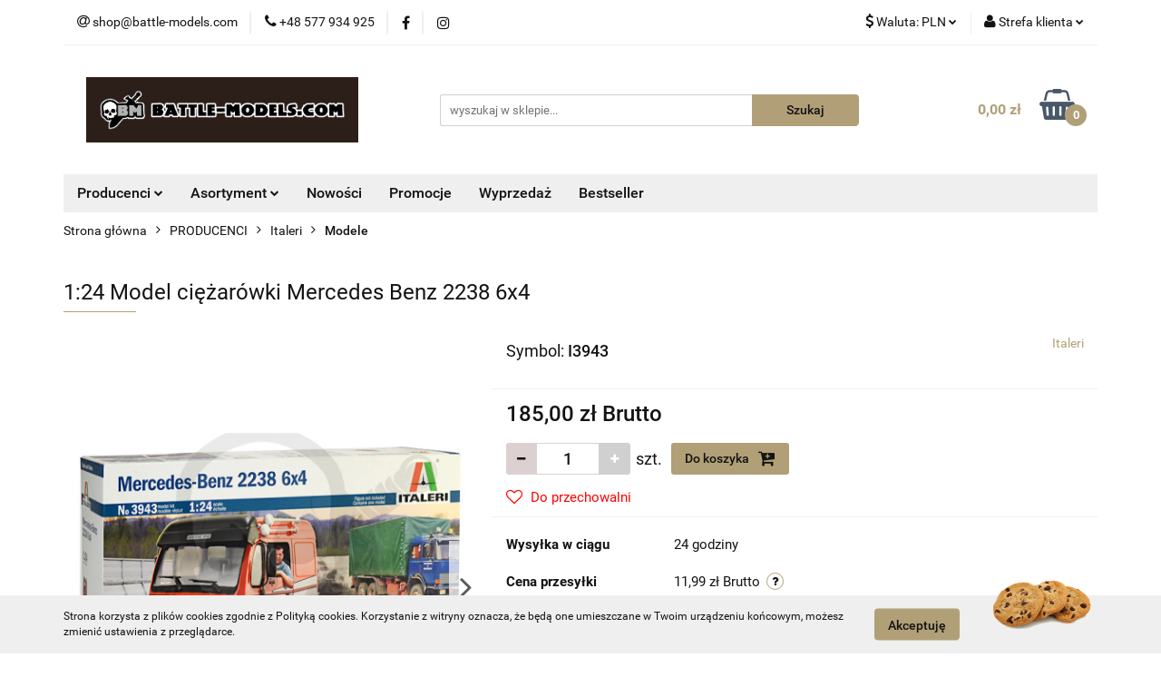

--- FILE ---
content_type: text/html; charset=utf-8
request_url: https://www.battle-models.com/1-24-Mercedes-Benz-2238-6x4-p32662
body_size: 25829
content:
<!DOCTYPE html>
<html lang="pl" currency="PLN"  class=" ">
	<head>
		<meta http-equiv="Content-Type" content="text/html; charset=UTF-8" />
		<meta name="description" content="1:24 Model ciężarówki Mercedes Benz 2238 6x4 1:24 Mercedes Benz 2238 6x4 - Plastikowy model ciężarówki do sklejenia i pomalowania W skali 1:24 Zestaw nie zawiera farb i kleju Pudełko: 373 x 241 x 95 mm Długość modelu: 28 cm Kalkomanie dla 2 wersji - Merce">
		<meta name="keywords" content="kości rpg, kostki do gry, podstawki pod figurki, figurki metalowe, figurki plastikowe, klepsydry">
					<meta name="generator" content="Sky-Shop">
						<meta name="author" content="Sklep Battle Models - działa na oprogramowaniu sklepów internetowych Sky-Shop.pl">
		<meta name="viewport" content="width=device-width, initial-scale=1.0">
		<meta name="skin_id" content="universal">
		<meta property="og:title" content="Battle-Models &gt; 1:24 Model ciężarówki Mercedes Benz 2238 6x4">
		<meta property="og:description" content="1:24 Model ciężarówki Mercedes Benz 2238 6x4 1:24 Mercedes Benz 2238 6x4 - Plastikowy model ciężarówki do sklejenia i pomalowania W skali 1:24 Zestaw nie zawiera farb i kleju Pudełko: 373 x 241 x 95 mm Długość modelu: 28 cm Kalkomanie dla 2 wersji - Merce">
					<meta property="og:image" content="https://www.battle-models.com/images/battle-models/143000-144000/1-24-Model-ciezarowki-Mercedes-Benz-2238-6-4_%5B143542%5D_568.jpg">
			<meta property="og:image:type" content="image/jpeg">
			<meta property="og:image:width" content="568">
			<meta property="og:image:height" content="420">
			<link rel="image_src" href="https://www.battle-models.com/images/battle-models/143000-144000/1-24-Model-ciezarowki-Mercedes-Benz-2238-6-4_%5B143542%5D_568.jpg">
							<link rel="shortcut icon" href="/upload/battle-models/favicon.ico">
									<link rel="next" href="https://www.battle-models.com/1-24-Mercedes-Benz-2238-6x4-p32662/pa/2#scr">
							<link rel="canonical" href="https://www.battle-models.com/1-24-Model-ciezarowki-Mercedes-Benz-2238-6x4-p32662">
						<title>Battle-Models &gt; 1:24 Model ciężarówki Mercedes Benz 2238 6x4</title>
		

				



<!-- edrone -->



	
        <script async src="https://www.googletagmanager.com/gtag/js?id=G-89KY4G8YV6"></script>
    <script>
        window.dataLayer = window.dataLayer || [];
        function gtag(){dataLayer.push(arguments);}
        gtag('js', new Date());

        gtag('config', 'G-89KY4G8YV6');
    </script>
	


	<script>
		var GA_4_PRODUCTS_DATA =  [{"item_id":32662,"item_brand":"Italeri","item_category":"Modele"}] ;
			</script>







		<script type="text/javascript">

			function imageLoaded(element, target = "prev") {
				let siblingElement;
				if (target === "prev") {
					siblingElement = element.previousElementSibling;
				} else if (target === "link") {
					siblingElement = element.parentElement.previousElementSibling;
				}
				if (siblingElement && (siblingElement.classList.contains("fa") || siblingElement.classList.contains("icon-refresh"))) {
					siblingElement.style.display = "none";
				}
			}
			</script>

        
		<link rel="stylesheet" href="/view/new/userContent/battle-models/style.css?v=628">
		<!-- Global site tag (gtag.js) - Google Analytics -->
<script async src="https://www.googletagmanager.com/gtag/js?id=G-89KY4G8YV6"></script>
<script>
  window.dataLayer = window.dataLayer || [];
  function gtag(){dataLayer.push(arguments);}
  gtag('js', new Date());

  gtag('config', 'G-89KY4G8YV6');
</script>
		
		<script src="/view/new/scheme/public/_common/js/libs/promise/promise.min.js"></script>
		<script src="/view/new/scheme/public/_common/js/libs/jquery/jquery.min.js"></script>
		<script src="/view/new/scheme/public/_common/js/libs/angularjs/angularjs.min.js"></script>
	</head>
	<body 		  data-coupon-codes-active="1"
		  data-free-delivery-info-active="1"
		  data-generate-pdf-config="PRODUCT_AND_CART"
		  data-hide-price="0"
		  data-is-user-logged-id="0"
		  data-loyalty-points-active="0"
		  data-cart-simple-info-quantity="0"
		  data-cart-simple-info-price="0,00 zł"
		  data-base="PLN"
		  data-used="PLN|zł"
		  data-rates="'PLN':1,'GBP':4.8574,'EUR':4.2072"
		  data-decimal-hide="0"
		  data-decimal=","
		  data-thousand=" "
		   data-js-hash="5c708d0339"		  data-gtag-events="true" data-gtag-id="G-89KY4G8YV6"		  		  class="		  		  		  		  "
		  		  		  		  		  data-hurt-price-type="brutto"
		  data-hurt-price-text=""
		  		  data-tax="23"
	>
		
		
					
<!-- Google Tag Manager (noscript) -->
<noscript>
    <iframe src="https://www.googletagmanager.com/ns.html?id=G-89KY4G8YV6"
                  height="0" width="0" style="display:none;visibility:hidden"></iframe>
</noscript>
<!-- End Google Tag Manager (noscript) -->
		


<div id="aria-live" role="alert" aria-live="assertive" class="sr-only">&nbsp;</div>
<main class="skyshop-container" data-ng-app="SkyShopModule">
		

<div data-ng-controller="CartCtrl" data-ng-init="init({type: 'QUICK_CART', turnOffSales: 0})">
		
<md-sidenav ng-cloak md-component-id="mobile-cart" class="md-sidenav-right position-fixed" sidenav-swipe>
    <md-content layout-padding="">
        <div class="dropdown dropdown-quick-cart">
            
  <ul data-ng-if="data.cartSelected || data.hidePrice" class="quick-cart-products-wrapper products">
    <li data-ng-if="!data.cartSelected.items.length" class="quick-cart-empty-wrapper">
      <div class="quick-cart-empty-title">
        Koszyk jest pusty
      </div>
    </li>
    <li data-ng-if="data.cartSelected.items.length && item.type !== 'GRATIS_PRODUCT'" class="quick-cart-products__item" data-nosnippet data-ng-repeat="item in data.cartSelected.items track by item.id">
      <div class="container-fluid">
        <div class="row product">
          <div>
            <button data-ng-click="openProductPage(item.product)" data-ng-disabled="isApiPending">
              <img class="product-image"
                   data-ng-srcset="[{[item.product.photo.url]}] 125w"
                   sizes="(max-width: 1200px) 125px, 125px"
                   data-ng-src="[{[item.product.photo.url]}]"
                   alt="[{[item.product.name]}]"/>
            </button>
          </div>
          <div>
            <button data-ng-click="openProductPage(item.product)" data-ng-disabled="isApiPending">
              <span class="product-name" data-ng-bind="item.product.name"></span>
            </button>
            <span class="product-total">
            <span data-ng-bind="item.quantity"></span> x <span data-ng-bind-html="item.unitPriceSummary | priceFormat:'brutto'"></span>
          </span>
          </div>
          <div>
            <i class="close-shape"
               is-disabled="isApiPending"
               remove-list-item
               parent-selector-to-remove="'li'"
               collapse-animation="true"
               click="deleteCartItem(item.id)"></i>
          </div>
        </div>
      </div>
    </li>
  </ul>
  <div data-ng-if="data.cartSelected || data.hidePrice" class="quick-cart-products-actions">
    <div class="quick-cart-products-actions__summary">
      <div data-ng-if="cartFinalDiscountByFreeDelivery() || (data.cartFreeDelivery && data.cartFreeDelivery.status !== data.cartFreeDeliveryStatuses.NOT_AVAILABLE)" class="quick-cart-products-actions__summary-delivery">
        <div data-ng-if="!cartFinalDiscountByFreeDelivery()  && data.cartFreeDelivery.missingAmount > 0" class="summary-element cart-is-free-shipment">
          <span>Do bezpłatnej dostawy brakuje</span>
          <span data-ng-bind-html="data.cartFreeDelivery | priceFormat: 'brutto'">-,--</span>
        </div>
        <div data-ng-if="cartFinalDiscountByFreeDelivery() || data.cartFreeDelivery.missingAmount <= 0" class="summary-element free-shipment-wrapper">
          <i class="fa fa-truck"></i>
          <span class="value-upper free-shipment-info">Darmowa dostawa!</span>
        </div>
        <div>
        </div>
      </div>

      <div class="quick-cart-products-actions__summary-total-price">
        <span>Suma </span>
        <span data-ng-if="!data.hidePrice" class="value" data-ng-bind-html="data.cartSelected.priceSummary | priceFormat:'brutto':true">0,00 zł</span>
        <span data-ng-if="data.hidePrice" class="hide-price-text"></span>
      </div>
            <div class="quick-cart-products-actions__summary-discount-info" data-ng-if="data.cartSelected.priceSummary.final.gross != data.cartSelected.priceSummary.base.gross">
        <small>Cena uwzględnia rabaty</small>
      </div>
    </div>
    <button data-ng-disabled="isApiPending" type="button" class="btn btn-primary btn-block" data-ng-click="goToCart()">
      Realizuj zamówienie
    </button>
  </div>
  <!--googleon: all-->
        </div>
    </md-content>
</md-sidenav>		<header id="header" class="mod-header-3 ">
				
<section class="cookies hidden bottom">
  <div class="container">
    <div class="row">
      <div class="col-xs-8">
        <span>Strona korzysta z plików cookies zgodnie z Polityką cookies. Korzystanie z witryny oznacza, że będą one umieszczane w Twoim urządzeniu końcowym, możesz zmienić ustawienia z przeglądarce.</span>
      </div>
      <div class="col-xs-4">
        <button type="button" class="btn btn-primary core_acceptCookies">Akceptuję</button>
        <div class="cookie-bg-block" style="background-image: url('/view/new/scheme/public/_common/img/cookies.png')"></div>
      </div>
    </div>
  </div>
</section>
				
<section class="mobile-search">
  <span class="title">Szukaj</span>
  <i class="close-shape"></i>
    <form method="GET" action="/category/#top">
      <div class="row">
        <div class="mobile-search-input-wrapper clearbox">
          <input class="input-field " type="text" name="q" product-per-page="4" value="" placeholder="wyszukaj w sklepie..." autocomplete="off"  />
          <i class="clearbox_button"></i>
                  </div>
        <div class="mobile-search-btn-wrapper">
          <input type="submit" value="Szukaj" class="btn btn-primary btn-block">
        </div>
      </div>
          </form>
</section>
		<div class="header_inner_wrapper">
			
			<section class="top_bar">
				<div class="sky-container">
					<div class="top_bar_inner_wrapper">
						<div class="top_bar_item left">
							
<div class="top_bar_item_list_wrapper">
  <ul class="top_bar_item_list">
        <li data-type="email" class="top_bar_item_list_item hidden-on-mobile" id="top_bar_item_list_item_email">
                  <a href="mailto:shop@battle-models.com">
            <div class="top_bar_item_list_item_icon" id="top_bar_item_list_item_email_icon">
              <span class="helper-icon">
                <i class="fa fa-at"></i>
              </span>
            </div>
            <span class="helper-text">
              shop@battle-models.com
            </span>
          </a>
                  </li>
              <li data-type="phone" class="top_bar_item_list_item hidden-on-mobile" id="top_bar_item_list_item_phone">
                      <a href="tel:+48 577 934 925">
              <div class="top_bar_item_list_item_icon" id="top_bar_item_list_item_phone_icon">
                <span class="helper-icon">
                  <i class="fa fa-phone"></i>
                </span>
              </div>
              <span class="helper-text">
                +48 577 934 925
              </span>
            </a>
                </li>
                      <li data-type="social-sm_facebook" class="top_bar_item_list_item top_bar_item_list_item_social_media hidden-on-mobile" ng-non-bindable>
            <a href="https://www.facebook.com/pg/battlemodels" rel="nofollow" target="_blank">
                <div class="top_bar_item_list_item_social_media">
                                    <span class="top_bar_item_list_item_social_media_icon" id="top_bar_item_list_item_social_media_icon_fb">
                    <i class="fa fa-facebook"></i>
                  </span>
                                  </div>
            </a>
        </li>
                        <li data-type="social-sm_instagram" class="top_bar_item_list_item top_bar_item_list_item_social_media hidden-on-mobile" ng-non-bindable>
            <a href="https://www.instagram.com/battlemodelscom/?hl=pl" rel="nofollow" target="_blank">
                <div class="top_bar_item_list_item_social_media">
                                    <span class="top_bar_item_list_item_social_media_icon" id="top_bar_item_list_item_social_media_icon_ig">
                    <i class="fa fa-instagram"></i>
                  </span>
                                  </div>
            </a>
        </li>
                                                                                                                                  <li id="mobile-open-contact" class="top_bar_item_list_item top_bar_item_list_item_contact hidden-on-desktop">
          <a href="#">
            <div class="top_bar_item_list_item_item_social_envelope_icon">
              <span class="helper-icon">
                <i class="fa fa-envelope"></i>
              </span>
              <span class="helper-arrow">
                <i class="fa fa-chevron-down"></i>
              </span>
            </div>
          </a>
      </li>
      </ul>
</div>						</div>
						<div class="top_bar_item right">
							
<div class="top_bar_item_list_wrapper">
    <ul class="top_bar_item_list">
                            <li class="top_bar_item_list_item currency">
                <div class="top_bar_item_list_item_currency_icon">
                    <span class="helper-icon">
                        <i class="fa fa-usd"></i>
                    </span>
                    <span class="helper-text">
                        Waluta: <span data-select-currency-name>PLN</span>
                    </span> 
                    <span class="helper-arrow">
                        <i class="fa fa-chevron-down"></i>
                    </span>
                </div>
                <div class="dropdown">
                    <ul>
                                                    <li class="active" data-select-currency-active>
                                <a href="#" data-select-currency="PLN|zł">PLN</a>
                            </li>
                                                    <li class="" data-select-currency-active>
                                <a href="#" data-select-currency="GBP|£">GBP</a>
                            </li>
                                                    <li class="" data-select-currency-active>
                                <a href="#" data-select-currency="EUR|€">EUR</a>
                            </li>
                                            </ul>
                </div>
            </li>
                <li class="top_bar_item_list_item user-menu">
            
  <div class="header_top_bar_social_user_icon">
    <span class="helper-icon">
      <i class="fa fa-user"></i>
    </span>
          <span class="hidden-on-mobile">
        Strefa klienta
      </span>
      <span class="helper-arrow">
        <i class="fa fa-chevron-down"></i>      </span> 
  </div>
  <div class="dropdown">
    <ul>
      <li>
        <a href="/login/">Zaloguj się</a>
      </li>
      <li>
        <a href="/register/">Zarejestruj się</a>
      </li>
            <li>
        <a href="/ticket/add/" rel="nofollow">Dodaj zgłoszenie</a>
      </li>
          </ul>
  </div>
        </li>
                    <li  data-ng-click="openMobileCart($event)" data-ng-mouseenter="loadMobileCart()" class="top_bar_item_list_item quick-cart  hidden-on-desktop ">
                <div class="top_bar_item_list_item_cart_icon">
                    <span class="helper-icon">
                        <i class="fa fa-shopping-basket"></i>
                    </span>
                    <span class="helper-text">
                        Koszyk
                    </span>
                    <span class="helper-text-amount">
                        <span class="helper-cart-left-bracket">(</span>
                        <span data-ng-bind="data.cartAmount">0</span>
                        <span class="helper-cart-right-bracket">)</span>
                    </span>
                    <span class="helper-arrow">
                        <i class="fa fa-chevron-down"></i>
                    </span>
                </div>
                                <div data-ng-if="data.initCartAmount" class="dropdown dropdown-quick-cart">
                    
  <ul data-ng-if="data.cartSelected || data.hidePrice" class="quick-cart-products-wrapper products">
    <li data-ng-if="!data.cartSelected.items.length" class="quick-cart-empty-wrapper">
      <div class="quick-cart-empty-title">
        Koszyk jest pusty
      </div>
    </li>
    <li data-ng-if="data.cartSelected.items.length && item.type !== 'GRATIS_PRODUCT'" class="quick-cart-products__item" data-nosnippet data-ng-repeat="item in data.cartSelected.items track by item.id">
      <div class="container-fluid">
        <div class="row product">
          <div>
            <button data-ng-click="openProductPage(item.product)" data-ng-disabled="isApiPending">
              <img class="product-image"
                   data-ng-srcset="[{[item.product.photo.url]}] 125w"
                   sizes="(max-width: 1200px) 125px, 125px"
                   data-ng-src="[{[item.product.photo.url]}]"
                   alt="[{[item.product.name]}]"/>
            </button>
          </div>
          <div>
            <button data-ng-click="openProductPage(item.product)" data-ng-disabled="isApiPending">
              <span class="product-name" data-ng-bind="item.product.name"></span>
            </button>
            <span class="product-total">
            <span data-ng-bind="item.quantity"></span> x <span data-ng-bind-html="item.unitPriceSummary | priceFormat:'brutto'"></span>
          </span>
          </div>
          <div>
            <i class="close-shape"
               is-disabled="isApiPending"
               remove-list-item
               parent-selector-to-remove="'li'"
               collapse-animation="true"
               click="deleteCartItem(item.id)"></i>
          </div>
        </div>
      </div>
    </li>
  </ul>
  <div data-ng-if="data.cartSelected || data.hidePrice" class="quick-cart-products-actions">
    <div class="quick-cart-products-actions__summary">
      <div data-ng-if="cartFinalDiscountByFreeDelivery() || (data.cartFreeDelivery && data.cartFreeDelivery.status !== data.cartFreeDeliveryStatuses.NOT_AVAILABLE)" class="quick-cart-products-actions__summary-delivery">
        <div data-ng-if="!cartFinalDiscountByFreeDelivery()  && data.cartFreeDelivery.missingAmount > 0" class="summary-element cart-is-free-shipment">
          <span>Do bezpłatnej dostawy brakuje</span>
          <span data-ng-bind-html="data.cartFreeDelivery | priceFormat: 'brutto'">-,--</span>
        </div>
        <div data-ng-if="cartFinalDiscountByFreeDelivery() || data.cartFreeDelivery.missingAmount <= 0" class="summary-element free-shipment-wrapper">
          <i class="fa fa-truck"></i>
          <span class="value-upper free-shipment-info">Darmowa dostawa!</span>
        </div>
        <div>
        </div>
      </div>

      <div class="quick-cart-products-actions__summary-total-price">
        <span>Suma </span>
        <span data-ng-if="!data.hidePrice" class="value" data-ng-bind-html="data.cartSelected.priceSummary | priceFormat:'brutto':true">0,00 zł</span>
        <span data-ng-if="data.hidePrice" class="hide-price-text"></span>
      </div>
            <div class="quick-cart-products-actions__summary-discount-info" data-ng-if="data.cartSelected.priceSummary.final.gross != data.cartSelected.priceSummary.base.gross">
        <small>Cena uwzględnia rabaty</small>
      </div>
    </div>
    <button data-ng-disabled="isApiPending" type="button" class="btn btn-primary btn-block" data-ng-click="goToCart()">
      Realizuj zamówienie
    </button>
  </div>
  <!--googleon: all-->
                </div>
                            </li>
            </ul>
</div>
						</div>
					</div>
				</div>
			</section>
			<section class="header_middle_content">
				<div class="sky-container">
					<div class="header_middle_content_inner_wrapper">
						<a href="/" class="header_middle_content_logo">
							<img src="/upload/battle-models/logos//Logo-Bm-na-brazowym-tle.png" data-src-old-browser="" alt=" Sklep Battle Models " />
						</a>
						<ul class="mobile-actions">
							<li id="mobile-open-search">
								<i class="fa fa-search"></i>
							</li>
							<li id="mobile-open-menu">
								<i class="fa fa-bars"></i>
							</li>
						</ul>
						<div class="header_middle_content_searchbox search-box ">
							<form method="GET" action="/category/#top">
								<div class="header_middle_content_searchbox_input_wrapper">
									<input cy-data="headerSearch" class="input-field " type="text" name="q" value="" placeholder="wyszukaj w sklepie..." autocomplete="off"  />
																	</div>
								<div class="header_middle_content_searchbox_button_wrapper">
									<input type="submit" value="Szukaj" class="btn btn-primary btn-block">
																	</div>
							</form>
						</div>
												
<div cy-data="headerCart" class="header_middle_content_quick_cart_wrapper quick-cart">
  <a data-ng-click="openMobileCart($event)" data-ng-mouseenter="loadMobileCart()" href="/cart/" class="header_middle_content_quick_cart" rel="nofollow">
    <div class="header_middle_content_quick_cart_price price"><span data-ng-bind-html="data.cartPriceSummary | priceFormat:'':false:'final':'0,00 zł'">0,00 zł</span></div>
    <i class="fa fa-shopping-basket"></i>
    <div class="header_middle_content_quick_cart_counter counter"><span data-ng-bind="data.cartAmount">0</span></div>
  </a>
    <div ng-cloak data-ng-if="data.initCartAmount" class="dropdown dropdown-quick-cart">
    
  <ul data-ng-if="data.cartSelected || data.hidePrice" class="quick-cart-products-wrapper products">
    <li data-ng-if="!data.cartSelected.items.length" class="quick-cart-empty-wrapper">
      <div class="quick-cart-empty-title">
        Koszyk jest pusty
      </div>
    </li>
    <li data-ng-if="data.cartSelected.items.length && item.type !== 'GRATIS_PRODUCT'" class="quick-cart-products__item" data-nosnippet data-ng-repeat="item in data.cartSelected.items track by item.id">
      <div class="container-fluid">
        <div class="row product">
          <div>
            <button data-ng-click="openProductPage(item.product)" data-ng-disabled="isApiPending">
              <img class="product-image"
                   data-ng-srcset="[{[item.product.photo.url]}] 125w"
                   sizes="(max-width: 1200px) 125px, 125px"
                   data-ng-src="[{[item.product.photo.url]}]"
                   alt="[{[item.product.name]}]"/>
            </button>
          </div>
          <div>
            <button data-ng-click="openProductPage(item.product)" data-ng-disabled="isApiPending">
              <span class="product-name" data-ng-bind="item.product.name"></span>
            </button>
            <span class="product-total">
            <span data-ng-bind="item.quantity"></span> x <span data-ng-bind-html="item.unitPriceSummary | priceFormat:'brutto'"></span>
          </span>
          </div>
          <div>
            <i class="close-shape"
               is-disabled="isApiPending"
               remove-list-item
               parent-selector-to-remove="'li'"
               collapse-animation="true"
               click="deleteCartItem(item.id)"></i>
          </div>
        </div>
      </div>
    </li>
  </ul>
  <div data-ng-if="data.cartSelected || data.hidePrice" class="quick-cart-products-actions">
    <div class="quick-cart-products-actions__summary">
      <div data-ng-if="cartFinalDiscountByFreeDelivery() || (data.cartFreeDelivery && data.cartFreeDelivery.status !== data.cartFreeDeliveryStatuses.NOT_AVAILABLE)" class="quick-cart-products-actions__summary-delivery">
        <div data-ng-if="!cartFinalDiscountByFreeDelivery()  && data.cartFreeDelivery.missingAmount > 0" class="summary-element cart-is-free-shipment">
          <span>Do bezpłatnej dostawy brakuje</span>
          <span data-ng-bind-html="data.cartFreeDelivery | priceFormat: 'brutto'">-,--</span>
        </div>
        <div data-ng-if="cartFinalDiscountByFreeDelivery() || data.cartFreeDelivery.missingAmount <= 0" class="summary-element free-shipment-wrapper">
          <i class="fa fa-truck"></i>
          <span class="value-upper free-shipment-info">Darmowa dostawa!</span>
        </div>
        <div>
        </div>
      </div>

      <div class="quick-cart-products-actions__summary-total-price">
        <span>Suma </span>
        <span data-ng-if="!data.hidePrice" class="value" data-ng-bind-html="data.cartSelected.priceSummary | priceFormat:'brutto':true">0,00 zł</span>
        <span data-ng-if="data.hidePrice" class="hide-price-text"></span>
      </div>
            <div class="quick-cart-products-actions__summary-discount-info" data-ng-if="data.cartSelected.priceSummary.final.gross != data.cartSelected.priceSummary.base.gross">
        <small>Cena uwzględnia rabaty</small>
      </div>
    </div>
    <button data-ng-disabled="isApiPending" type="button" class="btn btn-primary btn-block" data-ng-click="goToCart()">
      Realizuj zamówienie
    </button>
  </div>
  <!--googleon: all-->
  </div>
  
</div>											</div>
				</div>
			</section>
			<section class="menu-wrapper">
				<div class="sky-container">
					<div class="menu menu-calculate smart-menu" data-action="inline">
						<ul class="header_bottom_content_list">
							
    <li class="header_bottom_content_list_item full-width ">
              <a class="header_bottom_content_list_item_anchor" >
              Producenci
        <span class="helper-arrow">
          <i class="fa fa-chevron-down"></i>
        </span>
      </a>
      <div class="dropdown">
        <div class="row">
                                                    <div class="col-xs-12 col-sm-4 col-md-3">
                  <div class="cat-title more">
                    <a href="/PRODUCENCI-c47">PRODUCENCI</a>
                  </div>
                                      <ul class="header_bottom_content_list_dropdown">
                                              <li class="header_bottom_content_list_dropdown_item">
                          <a href="/Gry-rozni-producenci-c941">Gry - różni producenci</a>
                        </li>
                                              <li class="header_bottom_content_list_dropdown_item">
                          <a href="/Academy-c1111">Academy</a>
                        </li>
                                              <li class="header_bottom_content_list_dropdown_item">
                          <a href="/ACE-c1209">ACE</a>
                        </li>
                                              <li class="header_bottom_content_list_dropdown_item">
                          <a href="/Airfix-c1107">Airfix</a>
                        </li>
                                              <li class="header_bottom_content_list_dropdown_item">
                          <a href="/AK-Interactive-c1034">AK Interactive</a>
                        </li>
                                              <li class="header_bottom_content_list_dropdown_item">
                          <a href="/Alien-Lab-Miniatures-c855">Alien Lab Miniatures</a>
                        </li>
                                              <li class="header_bottom_content_list_dropdown_item">
                          <a href="/Amazing-Art-c776">Amazing Art</a>
                        </li>
                                              <li class="header_bottom_content_list_dropdown_item">
                          <a href="/Aml-c1177">Aml</a>
                        </li>
                                              <li class="header_bottom_content_list_dropdown_item">
                          <a href="/AMMO-of-Mig-Jimenez-c926">AMMO of Mig Jimenez</a>
                        </li>
                                              <li class="header_bottom_content_list_dropdown_item">
                          <a href="/Amodel-c1211">Amodel</a>
                        </li>
                                              <li class="header_bottom_content_list_dropdown_item">
                          <a href="/Archon-Studio-c1102">Archon Studio</a>
                        </li>
                                              <li class="header_bottom_content_list_dropdown_item">
                          <a href="/Army-Painter-c748">Army Painter</a>
                        </li>
                                              <li class="header_bottom_content_list_dropdown_item">
                          <a href="/AZ-Model-c1224">AZ Model</a>
                        </li>
                                              <li class="header_bottom_content_list_dropdown_item">
                          <a href="/Battle-Models-c690">Battle Models</a>
                        </li>
                                              <li class="header_bottom_content_list_dropdown_item">
                          <a href="/Battle-Systems-Tabletop-Games-Terrain-c975">Battle Systems - Tabletop Games &amp; Terrain</a>
                        </li>
                                              <li class="header_bottom_content_list_dropdown_item">
                          <a href="/Border-Model-c1205">Border Model</a>
                        </li>
                                              <li class="header_bottom_content_list_dropdown_item">
                          <a href="/Bronco-c1196">Bronco</a>
                        </li>
                                              <li class="header_bottom_content_list_dropdown_item">
                          <a href="/CHESSEX-c119">CHESSEX</a>
                        </li>
                                              <li class="header_bottom_content_list_dropdown_item">
                          <a href="/Cobi-c1174">Cobi</a>
                        </li>
                                              <li class="header_bottom_content_list_dropdown_item">
                          <a href="/CONQUEST-GAMES-c602">CONQUEST GAMES</a>
                        </li>
                                              <li class="header_bottom_content_list_dropdown_item">
                          <a href="/Dark-Alliance-c1204">Dark Alliance</a>
                        </li>
                                              <li class="header_bottom_content_list_dropdown_item">
                          <a href="/Dragon-c1094">Dragon</a>
                        </li>
                                              <li class="header_bottom_content_list_dropdown_item">
                          <a href="/EM4-MINIATURES-kostki-podstawki-c55">EM4 MINIATURES kostki podstawki</a>
                        </li>
                                              <li class="header_bottom_content_list_dropdown_item">
                          <a href="/E-Raptor-c887">E-Raptor</a>
                        </li>
                                              <li class="header_bottom_content_list_dropdown_item">
                          <a href="/FIREFORGE-GAMES-c590">FIREFORGE GAMES</a>
                        </li>
                                              <li class="header_bottom_content_list_dropdown_item">
                          <a href="/Frostgrave-c708">Frostgrave</a>
                        </li>
                                              <li class="header_bottom_content_list_dropdown_item">
                          <a href="/Gamer-Grass-c1154">Gamer Grass</a>
                        </li>
                                              <li class="header_bottom_content_list_dropdown_item">
                          <a href="/Geek-Gaming-Scenics-c1155">Geek Gaming Scenics</a>
                        </li>
                                              <li class="header_bottom_content_list_dropdown_item">
                          <a href="/Geekmod-c922">Geekmod</a>
                        </li>
                                              <li class="header_bottom_content_list_dropdown_item">
                          <a href="/Green-Stuff-World-c738">Green Stuff World</a>
                        </li>
                                              <li class="header_bottom_content_list_dropdown_item">
                          <a href="/Gripping-Beast-SAGA-c601">Gripping Beast - SAGA</a>
                        </li>
                                              <li class="header_bottom_content_list_dropdown_item">
                          <a href="/Hasegawa-c1203">Hasegawa</a>
                        </li>
                                              <li class="header_bottom_content_list_dropdown_item">
                          <a href="/Heki-c753">Heki</a>
                        </li>
                                              <li class="header_bottom_content_list_dropdown_item">
                          <a href="/Heller-c852">Heller</a>
                        </li>
                                              <li class="header_bottom_content_list_dropdown_item">
                          <a href="/Hobby-2000-c1178">Hobby 2000</a>
                        </li>
                                              <li class="header_bottom_content_list_dropdown_item">
                          <a href="/Hobby-Boss-c1113">Hobby Boss</a>
                        </li>
                                              <li class="header_bottom_content_list_dropdown_item">
                          <a href="/HZR-akcesoria-do-gier-c659">HZR akcesoria do gier</a>
                        </li>
                                              <li class="header_bottom_content_list_dropdown_item">
                          <a href="/IBG-c1214">IBG</a>
                        </li>
                                              <li class="header_bottom_content_list_dropdown_item">
                          <a href="/ICM-c1215">ICM</a>
                        </li>
                                              <li class="header_bottom_content_list_dropdown_item">
                          <a href="/Italeri-c925">Italeri</a>
                        </li>
                                              <li class="header_bottom_content_list_dropdown_item">
                          <a href="/Juweela-c1157">Juweela</a>
                        </li>
                                              <li class="header_bottom_content_list_dropdown_item">
                          <a href="/KOPLOW-c583">KOPLOW</a>
                        </li>
                                              <li class="header_bottom_content_list_dropdown_item">
                          <a href="/Kromlech-c957">Kromlech</a>
                        </li>
                                              <li class="header_bottom_content_list_dropdown_item">
                          <a href="/Magma-aerografy-c1210">Magma - aerografy</a>
                        </li>
                                              <li class="header_bottom_content_list_dropdown_item">
                          <a href="/Master-Box-c1179">Master Box</a>
                        </li>
                                              <li class="header_bottom_content_list_dropdown_item">
                          <a href="/MICRO-ART-STUDIO-c663">MICRO ART STUDIO</a>
                        </li>
                                              <li class="header_bottom_content_list_dropdown_item">
                          <a href="/Meng-c1197">Meng</a>
                        </li>
                                              <li class="header_bottom_content_list_dropdown_item">
                          <a href="/Milliput-c746">Milliput</a>
                        </li>
                                              <li class="header_bottom_content_list_dropdown_item">
                          <a href="/MiniArt-c1185">MiniArt</a>
                        </li>
                                              <li class="header_bottom_content_list_dropdown_item">
                          <a href="/Mirage-Hobby-c1091">Mirage Hobby</a>
                        </li>
                                              <li class="header_bottom_content_list_dropdown_item">
                          <a href="/Mister-Craft-c1147">Mister Craft</a>
                        </li>
                                              <li class="header_bottom_content_list_dropdown_item">
                          <a href="/Modelcollect-c1184">Modelcollect</a>
                        </li>
                                              <li class="header_bottom_content_list_dropdown_item">
                          <a href="/NORTH-STAR-c144">NORTH STAR</a>
                        </li>
                                              <li class="header_bottom_content_list_dropdown_item">
                          <a href="/Oathmark-c735">Oathmark</a>
                        </li>
                                              <li class="header_bottom_content_list_dropdown_item">
                          <a href="/PERRY-MINIATURES-c591">PERRY MINIATURES</a>
                        </li>
                                              <li class="header_bottom_content_list_dropdown_item">
                          <a href="/PG-kostki-pionki-zetony-c603">PG - kostki pionki żetony</a>
                        </li>
                                              <li class="header_bottom_content_list_dropdown_item">
                          <a href="/Plastyk-c1171">Plastyk</a>
                        </li>
                                              <li class="header_bottom_content_list_dropdown_item">
                          <a href="/Pst-c1192">Pst</a>
                        </li>
                                              <li class="header_bottom_content_list_dropdown_item">
                          <a href="/REBEL-c683">REBEL</a>
                        </li>
                                              <li class="header_bottom_content_list_dropdown_item">
                          <a href="/RENEDRA-c517">RENEDRA</a>
                        </li>
                                              <li class="header_bottom_content_list_dropdown_item">
                          <a href="/Revell-c1118">Revell</a>
                        </li>
                                              <li class="header_bottom_content_list_dropdown_item">
                          <a href="/Scale75-c1158">Scale75</a>
                        </li>
                                              <li class="header_bottom_content_list_dropdown_item">
                          <a href="/Shieldwolf-Miniatures-c719">Shieldwolf Miniatures</a>
                        </li>
                                              <li class="header_bottom_content_list_dropdown_item">
                          <a href="/miniNatur-Silhouette-c585">miniNatur - Silhouette</a>
                        </li>
                                              <li class="header_bottom_content_list_dropdown_item">
                          <a href="/SPELLCROW-c563">SPELLCROW</a>
                        </li>
                                              <li class="header_bottom_content_list_dropdown_item">
                          <a href="/Tamiya-c1104">Tamiya</a>
                        </li>
                                              <li class="header_bottom_content_list_dropdown_item">
                          <a href="/Trumpeter-c1112">Trumpeter</a>
                        </li>
                                              <li class="header_bottom_content_list_dropdown_item">
                          <a href="/Ummt-c1188">Ummt</a>
                        </li>
                                              <li class="header_bottom_content_list_dropdown_item">
                          <a href="/Wamod-c866">Wamod</a>
                        </li>
                                              <li class="header_bottom_content_list_dropdown_item">
                          <a href="/Warfactory-c1127">Warfactory</a>
                        </li>
                                              <li class="header_bottom_content_list_dropdown_item">
                          <a href="/Wargamer-Hot-Dangerous-c792">Wargamer Hot &amp; Dangerous</a>
                        </li>
                                              <li class="header_bottom_content_list_dropdown_item">
                          <a href="/WARLORD-GAMES-c554">WARLORD GAMES</a>
                        </li>
                                              <li class="header_bottom_content_list_dropdown_item">
                          <a href="/Vallejo-c758">Vallejo</a>
                        </li>
                                              <li class="header_bottom_content_list_dropdown_item">
                          <a href="/Victrix-c720">Victrix</a>
                        </li>
                                              <li class="header_bottom_content_list_dropdown_item">
                          <a href="/Great-Escape-Games-c796">Great Escape Games</a>
                        </li>
                                              <li class="header_bottom_content_list_dropdown_item">
                          <a href="/Ummt-c1195">Ummt</a>
                        </li>
                                              <li class="header_bottom_content_list_dropdown_item">
                          <a href="/Smer-c1183">Smer</a>
                        </li>
                                              <li class="header_bottom_content_list_dropdown_item">
                          <a href="/Special-Armour-c1190">Special Armour</a>
                        </li>
                                              <li class="header_bottom_content_list_dropdown_item">
                          <a href="/Special-Hobby-c1191">Special Hobby</a>
                        </li>
                                              <li class="header_bottom_content_list_dropdown_item">
                          <a href="/Takom-c1237">Takom</a>
                        </li>
                                              <li class="header_bottom_content_list_dropdown_item">
                          <a href="/Um-c1194">Um</a>
                        </li>
                                              <li class="header_bottom_content_list_dropdown_item">
                          <a href="/Wargames-Atlantic-c984">Wargames Atlantic</a>
                        </li>
                                              <li class="header_bottom_content_list_dropdown_item">
                          <a href="/Vespid-Models-c1193">Vespid Models</a>
                        </li>
                                              <li class="header_bottom_content_list_dropdown_item">
                          <a href="/Yamamoto-c1180">Yamamoto</a>
                        </li>
                                              <li class="header_bottom_content_list_dropdown_item">
                          <a href="/Hataka-c1213">Hataka</a>
                        </li>
                                              <li class="header_bottom_content_list_dropdown_item">
                          <a href="/Zvezda-c1087">Zvezda</a>
                        </li>
                                              <li class="header_bottom_content_list_dropdown_item">
                          <a href="/Mr-Hobby-c1216">Mr.Hobby</a>
                        </li>
                                              <li class="header_bottom_content_list_dropdown_item">
                          <a href="/Sarissa-c1227">Sarissa</a>
                        </li>
                                              <li class="header_bottom_content_list_dropdown_item">
                          <a href="/Eduard-c1228">Eduard</a>
                        </li>
                                              <li class="header_bottom_content_list_dropdown_item">
                          <a href="/Forces-of-Valor-c1239">Forces of Valor</a>
                        </li>
                                              <li class="header_bottom_content_list_dropdown_item">
                          <a href="/Hat-c1235">Hat</a>
                        </li>
                                              <li class="header_bottom_content_list_dropdown_item">
                          <a href="/Amusing-c1236">Amusing</a>
                        </li>
                                          </ul>
                                  </div>
                                            </div>
      </div>
    </li>
        
    <li class="header_bottom_content_list_item full-width ">
              <a class="header_bottom_content_list_item_anchor" >
              Asortyment
        <span class="helper-arrow">
          <i class="fa fa-chevron-down"></i>
        </span>
      </a>
      <div class="dropdown">
        <div class="row">
                                                    <div class="col-xs-12 col-sm-4 col-md-3">
                  <div class="cat-title more">
                    <a href="/ASORTYMENT-c58">ASORTYMENT</a>
                  </div>
                                      <ul class="header_bottom_content_list_dropdown">
                                              <li class="header_bottom_content_list_dropdown_item">
                          <a href="/Skala-28mm-c69">Skala 28mm</a>
                        </li>
                                              <li class="header_bottom_content_list_dropdown_item">
                          <a href="/Skala-1-56-28mm-c1096">Skala 1:56 / 28mm</a>
                        </li>
                                              <li class="header_bottom_content_list_dropdown_item">
                          <a href="/Skala-1-72-1-76-20mm-plastik-c64">Skala 1:72 / 1:76 / 20mm plastik</a>
                        </li>
                                              <li class="header_bottom_content_list_dropdown_item">
                          <a href="/Skala-1-72-1-76-20mm-metal-i-zywica-c63">Skala 1:72 / 1:76 / 20mm metal i żywica</a>
                        </li>
                                              <li class="header_bottom_content_list_dropdown_item">
                          <a href="/Skala-1-100-c1092">Skala 1:100</a>
                        </li>
                                              <li class="header_bottom_content_list_dropdown_item">
                          <a href="/Skala-1-144-c408">Skala 1:144</a>
                        </li>
                                              <li class="header_bottom_content_list_dropdown_item">
                          <a href="/Skala-1-200-c1097">Skala 1:200</a>
                        </li>
                                              <li class="header_bottom_content_list_dropdown_item">
                          <a href="/Skala-1-12-c1232">Skala 1:12</a>
                        </li>
                                              <li class="header_bottom_content_list_dropdown_item">
                          <a href="/Skala-1-24-c1208">Skala 1:24</a>
                        </li>
                                              <li class="header_bottom_content_list_dropdown_item">
                          <a href="/Skala-1-250-c1116">Skala 1:250</a>
                        </li>
                                              <li class="header_bottom_content_list_dropdown_item">
                          <a href="/Skala-1-35-1-32-c1093">Skala 1:35 / 1:32</a>
                        </li>
                                              <li class="header_bottom_content_list_dropdown_item">
                          <a href="/Skala-1-48-c1099">Skala 1:48</a>
                        </li>
                                              <li class="header_bottom_content_list_dropdown_item">
                          <a href="/Skala-1-300-1-285-6mm-c65">Skala 1:300 1:285 6mm</a>
                        </li>
                                              <li class="header_bottom_content_list_dropdown_item">
                          <a href="/Skala-1-350-c1095">Skala 1:350</a>
                        </li>
                                              <li class="header_bottom_content_list_dropdown_item">
                          <a href="/Skala-1-400-c1108">Skala 1:400</a>
                        </li>
                                              <li class="header_bottom_content_list_dropdown_item">
                          <a href="/Skala-1-700-c1100">Skala 1:700</a>
                        </li>
                                              <li class="header_bottom_content_list_dropdown_item">
                          <a href="/Skala-1-1200-1-3000-okrety-c68">Skala 1:1200 1:3000 - okręty</a>
                        </li>
                                              <li class="header_bottom_content_list_dropdown_item">
                          <a href="/Inne-skale-c1098">Inne skale</a>
                        </li>
                                              <li class="header_bottom_content_list_dropdown_item">
                          <a href="/Bitsy-do-konwersji-figurek-skala-28mm-c76">Bitsy do konwersji figurek - skala 28mm</a>
                        </li>
                                              <li class="header_bottom_content_list_dropdown_item">
                          <a href="/Podstawki-pod-figurki-c82">Podstawki pod figurki</a>
                        </li>
                                              <li class="header_bottom_content_list_dropdown_item">
                          <a href="/Makiety-dioramy-i-elementy-do-makiet-c121">Makiety dioramy i elementy do makiet</a>
                        </li>
                                              <li class="header_bottom_content_list_dropdown_item">
                          <a href="/Posypki-trawki-i-maty-c586">Posypki, trawki i maty</a>
                        </li>
                                              <li class="header_bottom_content_list_dropdown_item">
                          <a href="/Naklejki-i-kalkomanie-Stickers-c689">Naklejki i kalkomanie - Stickers</a>
                        </li>
                                              <li class="header_bottom_content_list_dropdown_item">
                          <a href="/Gry-c920">Gry</a>
                        </li>
                                              <li class="header_bottom_content_list_dropdown_item">
                          <a href="/KOSCI-DO-GIER-c81">KOŚCI DO GIER</a>
                        </li>
                                              <li class="header_bottom_content_list_dropdown_item">
                          <a href="/Inne-akcesoria-do-gier-c80">Inne akcesoria do gier</a>
                        </li>
                                              <li class="header_bottom_content_list_dropdown_item">
                          <a href="/Narzedzia-modelarskie-c744">Narzędzia modelarskie</a>
                        </li>
                                              <li class="header_bottom_content_list_dropdown_item">
                          <a href="/Pedzle-c755">Pędzle</a>
                        </li>
                                              <li class="header_bottom_content_list_dropdown_item">
                          <a href="/Farby-c752">Farby</a>
                        </li>
                                              <li class="header_bottom_content_list_dropdown_item">
                          <a href="/Chemia-modelarska-c1013">Chemia modelarska</a>
                        </li>
                                              <li class="header_bottom_content_list_dropdown_item">
                          <a href="/Materialy-Modelarskie-c745">Materiały Modelarskie</a>
                        </li>
                                              <li class="header_bottom_content_list_dropdown_item">
                          <a href="/Oswietlenie-i-elektronika-c1173">Oświetlenie i elektronika</a>
                        </li>
                                              <li class="header_bottom_content_list_dropdown_item">
                          <a href="/Druk-3D-akcesoria-c1220">Druk 3D akcesoria</a>
                        </li>
                                          </ul>
                                  </div>
                                            </div>
      </div>
    </li>
        
          <li class="header_bottom_content_list_dropdown_item">
      <a class="header_bottom_content_list_item_anchor" href="/category/c/new" >
        Nowości
      </a>
    </li>
  
          <li class="header_bottom_content_list_dropdown_item">
      <a class="header_bottom_content_list_item_anchor" href="/category/c/promotion" >
        Promocje
      </a>
    </li>
  
          <li class="header_bottom_content_list_dropdown_item">
      <a class="header_bottom_content_list_item_anchor" href="/category/c/saleout" >
        Wyprzedaż
      </a>
    </li>
  
          <li class="header_bottom_content_list_dropdown_item">
      <a class="header_bottom_content_list_item_anchor" href="/category/c/bestseller" >
        Bestseller
      </a>
    </li>
  
							<li class="hamburger ">
								<a href="#">
									<i class="fa fa-bars"></i>
								</a>
								<div class="dropdown">
									<div class="row">
										<div class="col-xs-12 smart-menu">
											<ul class="hambureger-elements"></ul>
										</div>
									</div>
								</div>
							</li>
						</ul>
					</div>
				</div>
			</section>
			<section id="sticky-header" data-sticky="no">
				<div class="sky-container">
					
<div class="sticky-header__wrapper">
    <a href="/" class="sticky-header_content__logo">
        <img src="/upload/battle-models/logos//Logo-Bm-na-brazowym-tle.png" data-src-old-browser="" alt=" Sklep Battle Models " />
    </a>
    <section class="sticky-header_content__menu smart-menu" data-action="inline">
         <ul class="sticky-header_content__menu_list">
            
    <li class="header_bottom_content_list_item full-width ">
              <a class="header_bottom_content_list_item_anchor" >
              Producenci
        <span class="helper-arrow">
          <i class="fa fa-chevron-down"></i>
        </span>
      </a>
      <div class="dropdown">
        <div class="row">
                                                    <div class="col-xs-12 col-sm-4 col-md-3">
                  <div class="cat-title more">
                    <a href="/PRODUCENCI-c47">PRODUCENCI</a>
                  </div>
                                      <ul class="header_bottom_content_list_dropdown">
                                              <li class="header_bottom_content_list_dropdown_item">
                          <a href="/Gry-rozni-producenci-c941">Gry - różni producenci</a>
                        </li>
                                              <li class="header_bottom_content_list_dropdown_item">
                          <a href="/Academy-c1111">Academy</a>
                        </li>
                                              <li class="header_bottom_content_list_dropdown_item">
                          <a href="/ACE-c1209">ACE</a>
                        </li>
                                              <li class="header_bottom_content_list_dropdown_item">
                          <a href="/Airfix-c1107">Airfix</a>
                        </li>
                                              <li class="header_bottom_content_list_dropdown_item">
                          <a href="/AK-Interactive-c1034">AK Interactive</a>
                        </li>
                                              <li class="header_bottom_content_list_dropdown_item">
                          <a href="/Alien-Lab-Miniatures-c855">Alien Lab Miniatures</a>
                        </li>
                                              <li class="header_bottom_content_list_dropdown_item">
                          <a href="/Amazing-Art-c776">Amazing Art</a>
                        </li>
                                              <li class="header_bottom_content_list_dropdown_item">
                          <a href="/Aml-c1177">Aml</a>
                        </li>
                                              <li class="header_bottom_content_list_dropdown_item">
                          <a href="/AMMO-of-Mig-Jimenez-c926">AMMO of Mig Jimenez</a>
                        </li>
                                              <li class="header_bottom_content_list_dropdown_item">
                          <a href="/Amodel-c1211">Amodel</a>
                        </li>
                                              <li class="header_bottom_content_list_dropdown_item">
                          <a href="/Archon-Studio-c1102">Archon Studio</a>
                        </li>
                                              <li class="header_bottom_content_list_dropdown_item">
                          <a href="/Army-Painter-c748">Army Painter</a>
                        </li>
                                              <li class="header_bottom_content_list_dropdown_item">
                          <a href="/AZ-Model-c1224">AZ Model</a>
                        </li>
                                              <li class="header_bottom_content_list_dropdown_item">
                          <a href="/Battle-Models-c690">Battle Models</a>
                        </li>
                                              <li class="header_bottom_content_list_dropdown_item">
                          <a href="/Battle-Systems-Tabletop-Games-Terrain-c975">Battle Systems - Tabletop Games &amp; Terrain</a>
                        </li>
                                              <li class="header_bottom_content_list_dropdown_item">
                          <a href="/Border-Model-c1205">Border Model</a>
                        </li>
                                              <li class="header_bottom_content_list_dropdown_item">
                          <a href="/Bronco-c1196">Bronco</a>
                        </li>
                                              <li class="header_bottom_content_list_dropdown_item">
                          <a href="/CHESSEX-c119">CHESSEX</a>
                        </li>
                                              <li class="header_bottom_content_list_dropdown_item">
                          <a href="/Cobi-c1174">Cobi</a>
                        </li>
                                              <li class="header_bottom_content_list_dropdown_item">
                          <a href="/CONQUEST-GAMES-c602">CONQUEST GAMES</a>
                        </li>
                                              <li class="header_bottom_content_list_dropdown_item">
                          <a href="/Dark-Alliance-c1204">Dark Alliance</a>
                        </li>
                                              <li class="header_bottom_content_list_dropdown_item">
                          <a href="/Dragon-c1094">Dragon</a>
                        </li>
                                              <li class="header_bottom_content_list_dropdown_item">
                          <a href="/EM4-MINIATURES-kostki-podstawki-c55">EM4 MINIATURES kostki podstawki</a>
                        </li>
                                              <li class="header_bottom_content_list_dropdown_item">
                          <a href="/E-Raptor-c887">E-Raptor</a>
                        </li>
                                              <li class="header_bottom_content_list_dropdown_item">
                          <a href="/FIREFORGE-GAMES-c590">FIREFORGE GAMES</a>
                        </li>
                                              <li class="header_bottom_content_list_dropdown_item">
                          <a href="/Frostgrave-c708">Frostgrave</a>
                        </li>
                                              <li class="header_bottom_content_list_dropdown_item">
                          <a href="/Gamer-Grass-c1154">Gamer Grass</a>
                        </li>
                                              <li class="header_bottom_content_list_dropdown_item">
                          <a href="/Geek-Gaming-Scenics-c1155">Geek Gaming Scenics</a>
                        </li>
                                              <li class="header_bottom_content_list_dropdown_item">
                          <a href="/Geekmod-c922">Geekmod</a>
                        </li>
                                              <li class="header_bottom_content_list_dropdown_item">
                          <a href="/Green-Stuff-World-c738">Green Stuff World</a>
                        </li>
                                              <li class="header_bottom_content_list_dropdown_item">
                          <a href="/Gripping-Beast-SAGA-c601">Gripping Beast - SAGA</a>
                        </li>
                                              <li class="header_bottom_content_list_dropdown_item">
                          <a href="/Hasegawa-c1203">Hasegawa</a>
                        </li>
                                              <li class="header_bottom_content_list_dropdown_item">
                          <a href="/Heki-c753">Heki</a>
                        </li>
                                              <li class="header_bottom_content_list_dropdown_item">
                          <a href="/Heller-c852">Heller</a>
                        </li>
                                              <li class="header_bottom_content_list_dropdown_item">
                          <a href="/Hobby-2000-c1178">Hobby 2000</a>
                        </li>
                                              <li class="header_bottom_content_list_dropdown_item">
                          <a href="/Hobby-Boss-c1113">Hobby Boss</a>
                        </li>
                                              <li class="header_bottom_content_list_dropdown_item">
                          <a href="/HZR-akcesoria-do-gier-c659">HZR akcesoria do gier</a>
                        </li>
                                              <li class="header_bottom_content_list_dropdown_item">
                          <a href="/IBG-c1214">IBG</a>
                        </li>
                                              <li class="header_bottom_content_list_dropdown_item">
                          <a href="/ICM-c1215">ICM</a>
                        </li>
                                              <li class="header_bottom_content_list_dropdown_item">
                          <a href="/Italeri-c925">Italeri</a>
                        </li>
                                              <li class="header_bottom_content_list_dropdown_item">
                          <a href="/Juweela-c1157">Juweela</a>
                        </li>
                                              <li class="header_bottom_content_list_dropdown_item">
                          <a href="/KOPLOW-c583">KOPLOW</a>
                        </li>
                                              <li class="header_bottom_content_list_dropdown_item">
                          <a href="/Kromlech-c957">Kromlech</a>
                        </li>
                                              <li class="header_bottom_content_list_dropdown_item">
                          <a href="/Magma-aerografy-c1210">Magma - aerografy</a>
                        </li>
                                              <li class="header_bottom_content_list_dropdown_item">
                          <a href="/Master-Box-c1179">Master Box</a>
                        </li>
                                              <li class="header_bottom_content_list_dropdown_item">
                          <a href="/MICRO-ART-STUDIO-c663">MICRO ART STUDIO</a>
                        </li>
                                              <li class="header_bottom_content_list_dropdown_item">
                          <a href="/Meng-c1197">Meng</a>
                        </li>
                                              <li class="header_bottom_content_list_dropdown_item">
                          <a href="/Milliput-c746">Milliput</a>
                        </li>
                                              <li class="header_bottom_content_list_dropdown_item">
                          <a href="/MiniArt-c1185">MiniArt</a>
                        </li>
                                              <li class="header_bottom_content_list_dropdown_item">
                          <a href="/Mirage-Hobby-c1091">Mirage Hobby</a>
                        </li>
                                              <li class="header_bottom_content_list_dropdown_item">
                          <a href="/Mister-Craft-c1147">Mister Craft</a>
                        </li>
                                              <li class="header_bottom_content_list_dropdown_item">
                          <a href="/Modelcollect-c1184">Modelcollect</a>
                        </li>
                                              <li class="header_bottom_content_list_dropdown_item">
                          <a href="/NORTH-STAR-c144">NORTH STAR</a>
                        </li>
                                              <li class="header_bottom_content_list_dropdown_item">
                          <a href="/Oathmark-c735">Oathmark</a>
                        </li>
                                              <li class="header_bottom_content_list_dropdown_item">
                          <a href="/PERRY-MINIATURES-c591">PERRY MINIATURES</a>
                        </li>
                                              <li class="header_bottom_content_list_dropdown_item">
                          <a href="/PG-kostki-pionki-zetony-c603">PG - kostki pionki żetony</a>
                        </li>
                                              <li class="header_bottom_content_list_dropdown_item">
                          <a href="/Plastyk-c1171">Plastyk</a>
                        </li>
                                              <li class="header_bottom_content_list_dropdown_item">
                          <a href="/Pst-c1192">Pst</a>
                        </li>
                                              <li class="header_bottom_content_list_dropdown_item">
                          <a href="/REBEL-c683">REBEL</a>
                        </li>
                                              <li class="header_bottom_content_list_dropdown_item">
                          <a href="/RENEDRA-c517">RENEDRA</a>
                        </li>
                                              <li class="header_bottom_content_list_dropdown_item">
                          <a href="/Revell-c1118">Revell</a>
                        </li>
                                              <li class="header_bottom_content_list_dropdown_item">
                          <a href="/Scale75-c1158">Scale75</a>
                        </li>
                                              <li class="header_bottom_content_list_dropdown_item">
                          <a href="/Shieldwolf-Miniatures-c719">Shieldwolf Miniatures</a>
                        </li>
                                              <li class="header_bottom_content_list_dropdown_item">
                          <a href="/miniNatur-Silhouette-c585">miniNatur - Silhouette</a>
                        </li>
                                              <li class="header_bottom_content_list_dropdown_item">
                          <a href="/SPELLCROW-c563">SPELLCROW</a>
                        </li>
                                              <li class="header_bottom_content_list_dropdown_item">
                          <a href="/Tamiya-c1104">Tamiya</a>
                        </li>
                                              <li class="header_bottom_content_list_dropdown_item">
                          <a href="/Trumpeter-c1112">Trumpeter</a>
                        </li>
                                              <li class="header_bottom_content_list_dropdown_item">
                          <a href="/Ummt-c1188">Ummt</a>
                        </li>
                                              <li class="header_bottom_content_list_dropdown_item">
                          <a href="/Wamod-c866">Wamod</a>
                        </li>
                                              <li class="header_bottom_content_list_dropdown_item">
                          <a href="/Warfactory-c1127">Warfactory</a>
                        </li>
                                              <li class="header_bottom_content_list_dropdown_item">
                          <a href="/Wargamer-Hot-Dangerous-c792">Wargamer Hot &amp; Dangerous</a>
                        </li>
                                              <li class="header_bottom_content_list_dropdown_item">
                          <a href="/WARLORD-GAMES-c554">WARLORD GAMES</a>
                        </li>
                                              <li class="header_bottom_content_list_dropdown_item">
                          <a href="/Vallejo-c758">Vallejo</a>
                        </li>
                                              <li class="header_bottom_content_list_dropdown_item">
                          <a href="/Victrix-c720">Victrix</a>
                        </li>
                                              <li class="header_bottom_content_list_dropdown_item">
                          <a href="/Great-Escape-Games-c796">Great Escape Games</a>
                        </li>
                                              <li class="header_bottom_content_list_dropdown_item">
                          <a href="/Ummt-c1195">Ummt</a>
                        </li>
                                              <li class="header_bottom_content_list_dropdown_item">
                          <a href="/Smer-c1183">Smer</a>
                        </li>
                                              <li class="header_bottom_content_list_dropdown_item">
                          <a href="/Special-Armour-c1190">Special Armour</a>
                        </li>
                                              <li class="header_bottom_content_list_dropdown_item">
                          <a href="/Special-Hobby-c1191">Special Hobby</a>
                        </li>
                                              <li class="header_bottom_content_list_dropdown_item">
                          <a href="/Takom-c1237">Takom</a>
                        </li>
                                              <li class="header_bottom_content_list_dropdown_item">
                          <a href="/Um-c1194">Um</a>
                        </li>
                                              <li class="header_bottom_content_list_dropdown_item">
                          <a href="/Wargames-Atlantic-c984">Wargames Atlantic</a>
                        </li>
                                              <li class="header_bottom_content_list_dropdown_item">
                          <a href="/Vespid-Models-c1193">Vespid Models</a>
                        </li>
                                              <li class="header_bottom_content_list_dropdown_item">
                          <a href="/Yamamoto-c1180">Yamamoto</a>
                        </li>
                                              <li class="header_bottom_content_list_dropdown_item">
                          <a href="/Hataka-c1213">Hataka</a>
                        </li>
                                              <li class="header_bottom_content_list_dropdown_item">
                          <a href="/Zvezda-c1087">Zvezda</a>
                        </li>
                                              <li class="header_bottom_content_list_dropdown_item">
                          <a href="/Mr-Hobby-c1216">Mr.Hobby</a>
                        </li>
                                              <li class="header_bottom_content_list_dropdown_item">
                          <a href="/Sarissa-c1227">Sarissa</a>
                        </li>
                                              <li class="header_bottom_content_list_dropdown_item">
                          <a href="/Eduard-c1228">Eduard</a>
                        </li>
                                              <li class="header_bottom_content_list_dropdown_item">
                          <a href="/Forces-of-Valor-c1239">Forces of Valor</a>
                        </li>
                                              <li class="header_bottom_content_list_dropdown_item">
                          <a href="/Hat-c1235">Hat</a>
                        </li>
                                              <li class="header_bottom_content_list_dropdown_item">
                          <a href="/Amusing-c1236">Amusing</a>
                        </li>
                                          </ul>
                                  </div>
                                            </div>
      </div>
    </li>
        
    <li class="header_bottom_content_list_item full-width ">
              <a class="header_bottom_content_list_item_anchor" >
              Asortyment
        <span class="helper-arrow">
          <i class="fa fa-chevron-down"></i>
        </span>
      </a>
      <div class="dropdown">
        <div class="row">
                                                    <div class="col-xs-12 col-sm-4 col-md-3">
                  <div class="cat-title more">
                    <a href="/ASORTYMENT-c58">ASORTYMENT</a>
                  </div>
                                      <ul class="header_bottom_content_list_dropdown">
                                              <li class="header_bottom_content_list_dropdown_item">
                          <a href="/Skala-28mm-c69">Skala 28mm</a>
                        </li>
                                              <li class="header_bottom_content_list_dropdown_item">
                          <a href="/Skala-1-56-28mm-c1096">Skala 1:56 / 28mm</a>
                        </li>
                                              <li class="header_bottom_content_list_dropdown_item">
                          <a href="/Skala-1-72-1-76-20mm-plastik-c64">Skala 1:72 / 1:76 / 20mm plastik</a>
                        </li>
                                              <li class="header_bottom_content_list_dropdown_item">
                          <a href="/Skala-1-72-1-76-20mm-metal-i-zywica-c63">Skala 1:72 / 1:76 / 20mm metal i żywica</a>
                        </li>
                                              <li class="header_bottom_content_list_dropdown_item">
                          <a href="/Skala-1-100-c1092">Skala 1:100</a>
                        </li>
                                              <li class="header_bottom_content_list_dropdown_item">
                          <a href="/Skala-1-144-c408">Skala 1:144</a>
                        </li>
                                              <li class="header_bottom_content_list_dropdown_item">
                          <a href="/Skala-1-200-c1097">Skala 1:200</a>
                        </li>
                                              <li class="header_bottom_content_list_dropdown_item">
                          <a href="/Skala-1-12-c1232">Skala 1:12</a>
                        </li>
                                              <li class="header_bottom_content_list_dropdown_item">
                          <a href="/Skala-1-24-c1208">Skala 1:24</a>
                        </li>
                                              <li class="header_bottom_content_list_dropdown_item">
                          <a href="/Skala-1-250-c1116">Skala 1:250</a>
                        </li>
                                              <li class="header_bottom_content_list_dropdown_item">
                          <a href="/Skala-1-35-1-32-c1093">Skala 1:35 / 1:32</a>
                        </li>
                                              <li class="header_bottom_content_list_dropdown_item">
                          <a href="/Skala-1-48-c1099">Skala 1:48</a>
                        </li>
                                              <li class="header_bottom_content_list_dropdown_item">
                          <a href="/Skala-1-300-1-285-6mm-c65">Skala 1:300 1:285 6mm</a>
                        </li>
                                              <li class="header_bottom_content_list_dropdown_item">
                          <a href="/Skala-1-350-c1095">Skala 1:350</a>
                        </li>
                                              <li class="header_bottom_content_list_dropdown_item">
                          <a href="/Skala-1-400-c1108">Skala 1:400</a>
                        </li>
                                              <li class="header_bottom_content_list_dropdown_item">
                          <a href="/Skala-1-700-c1100">Skala 1:700</a>
                        </li>
                                              <li class="header_bottom_content_list_dropdown_item">
                          <a href="/Skala-1-1200-1-3000-okrety-c68">Skala 1:1200 1:3000 - okręty</a>
                        </li>
                                              <li class="header_bottom_content_list_dropdown_item">
                          <a href="/Inne-skale-c1098">Inne skale</a>
                        </li>
                                              <li class="header_bottom_content_list_dropdown_item">
                          <a href="/Bitsy-do-konwersji-figurek-skala-28mm-c76">Bitsy do konwersji figurek - skala 28mm</a>
                        </li>
                                              <li class="header_bottom_content_list_dropdown_item">
                          <a href="/Podstawki-pod-figurki-c82">Podstawki pod figurki</a>
                        </li>
                                              <li class="header_bottom_content_list_dropdown_item">
                          <a href="/Makiety-dioramy-i-elementy-do-makiet-c121">Makiety dioramy i elementy do makiet</a>
                        </li>
                                              <li class="header_bottom_content_list_dropdown_item">
                          <a href="/Posypki-trawki-i-maty-c586">Posypki, trawki i maty</a>
                        </li>
                                              <li class="header_bottom_content_list_dropdown_item">
                          <a href="/Naklejki-i-kalkomanie-Stickers-c689">Naklejki i kalkomanie - Stickers</a>
                        </li>
                                              <li class="header_bottom_content_list_dropdown_item">
                          <a href="/Gry-c920">Gry</a>
                        </li>
                                              <li class="header_bottom_content_list_dropdown_item">
                          <a href="/KOSCI-DO-GIER-c81">KOŚCI DO GIER</a>
                        </li>
                                              <li class="header_bottom_content_list_dropdown_item">
                          <a href="/Inne-akcesoria-do-gier-c80">Inne akcesoria do gier</a>
                        </li>
                                              <li class="header_bottom_content_list_dropdown_item">
                          <a href="/Narzedzia-modelarskie-c744">Narzędzia modelarskie</a>
                        </li>
                                              <li class="header_bottom_content_list_dropdown_item">
                          <a href="/Pedzle-c755">Pędzle</a>
                        </li>
                                              <li class="header_bottom_content_list_dropdown_item">
                          <a href="/Farby-c752">Farby</a>
                        </li>
                                              <li class="header_bottom_content_list_dropdown_item">
                          <a href="/Chemia-modelarska-c1013">Chemia modelarska</a>
                        </li>
                                              <li class="header_bottom_content_list_dropdown_item">
                          <a href="/Materialy-Modelarskie-c745">Materiały Modelarskie</a>
                        </li>
                                              <li class="header_bottom_content_list_dropdown_item">
                          <a href="/Oswietlenie-i-elektronika-c1173">Oświetlenie i elektronika</a>
                        </li>
                                              <li class="header_bottom_content_list_dropdown_item">
                          <a href="/Druk-3D-akcesoria-c1220">Druk 3D akcesoria</a>
                        </li>
                                          </ul>
                                  </div>
                                            </div>
      </div>
    </li>
        
          <li class="header_bottom_content_list_dropdown_item">
      <a class="header_bottom_content_list_item_anchor" href="/category/c/new" >
        Nowości
      </a>
    </li>
  
          <li class="header_bottom_content_list_dropdown_item">
      <a class="header_bottom_content_list_item_anchor" href="/category/c/promotion" >
        Promocje
      </a>
    </li>
  
          <li class="header_bottom_content_list_dropdown_item">
      <a class="header_bottom_content_list_item_anchor" href="/category/c/saleout" >
        Wyprzedaż
      </a>
    </li>
  
          <li class="header_bottom_content_list_dropdown_item">
      <a class="header_bottom_content_list_item_anchor" href="/category/c/bestseller" >
        Bestseller
      </a>
    </li>
  
             <li class="hamburger  sticky-hamburger">
                                        <a href="#">
                                            <i class="fa fa-bars"></i>
                                        </a>
                                        <div class="dropdown">
                                            <div class="row">
                                                <div class="col-xs-12 smart-menu">
                                                    <ul class="hambureger-elements"></ul>
                                                </div>
                                            </div>
                                        </div>
                                    </li>
         </ul>
    </section>
    <section class="sticky-header_content__nav">
        
<div class="inline_nav">
    <ul class="inline_nav_list">
        <li class="inline_nav_list_item search">
            <span class="helper-icon">
                <i class="fa fa-search"></i>
            </span>
            
<div class="search_dropdown dropdown">
    <form method="GET" action="/category/#top">
        <div class="search_dropdown_inner_wrapper search-input">
            <div class="search_dropdown_input_wrapper">
                <input
                                                class="input-field " type="text" name="q" value="" placeholder="wyszukaj w sklepie..." autocomplete="off">
                            </div>
            <div class="search_dropdown_button_wrapper">
                <input type="submit" value="Szukaj" class="btn btn-primary btn-block">
            </div>
        </div>
            </form>
</div>
                    </li>
                        <li class="inline_nav_list_item">
            <span class="helper-icon">
                <i class="fa fa-usd"></i>
            </span>
            <div class="dropdown">
                <ul>
                                            <li class="active" data-select-currency-active>
                            <a href="#" data-select-currency="PLN|zł">PLN</a>
                        </li>
                                            <li class="" data-select-currency-active>
                            <a href="#" data-select-currency="GBP|£">GBP</a>
                        </li>
                                            <li class="" data-select-currency-active>
                            <a href="#" data-select-currency="EUR|€">EUR</a>
                        </li>
                                    </ul>
            </div>
        </li>
                <li class="inline_nav_list_item">
            
  <div class="header_top_bar_social_user_icon">
    <span class="helper-icon">
      <i class="fa fa-user"></i>
    </span>
          </span> 
  </div>
  <div class="dropdown">
    <ul>
      <li>
        <a href="/login/">Zaloguj się</a>
      </li>
      <li>
        <a href="/register/">Zarejestruj się</a>
      </li>
            <li>
        <a href="/ticket/add/" rel="nofollow">Dodaj zgłoszenie</a>
      </li>
          </ul>
  </div>
        </li>
                <li ng-cloak class="inline_nav_list_item quick-cart">
            <span class="helper-icon">
                <i class="fa fa-shopping-basket"></i>
            </span>
                        <div data-ng-if="data.initCartAmount" class="dropdown dropdown-quick-cart">
                
  <ul data-ng-if="data.cartSelected || data.hidePrice" class="quick-cart-products-wrapper products">
    <li data-ng-if="!data.cartSelected.items.length" class="quick-cart-empty-wrapper">
      <div class="quick-cart-empty-title">
        Koszyk jest pusty
      </div>
    </li>
    <li data-ng-if="data.cartSelected.items.length && item.type !== 'GRATIS_PRODUCT'" class="quick-cart-products__item" data-nosnippet data-ng-repeat="item in data.cartSelected.items track by item.id">
      <div class="container-fluid">
        <div class="row product">
          <div>
            <button data-ng-click="openProductPage(item.product)" data-ng-disabled="isApiPending">
              <img class="product-image"
                   data-ng-srcset="[{[item.product.photo.url]}] 125w"
                   sizes="(max-width: 1200px) 125px, 125px"
                   data-ng-src="[{[item.product.photo.url]}]"
                   alt="[{[item.product.name]}]"/>
            </button>
          </div>
          <div>
            <button data-ng-click="openProductPage(item.product)" data-ng-disabled="isApiPending">
              <span class="product-name" data-ng-bind="item.product.name"></span>
            </button>
            <span class="product-total">
            <span data-ng-bind="item.quantity"></span> x <span data-ng-bind-html="item.unitPriceSummary | priceFormat:'brutto'"></span>
          </span>
          </div>
          <div>
            <i class="close-shape"
               is-disabled="isApiPending"
               remove-list-item
               parent-selector-to-remove="'li'"
               collapse-animation="true"
               click="deleteCartItem(item.id)"></i>
          </div>
        </div>
      </div>
    </li>
  </ul>
  <div data-ng-if="data.cartSelected || data.hidePrice" class="quick-cart-products-actions">
    <div class="quick-cart-products-actions__summary">
      <div data-ng-if="cartFinalDiscountByFreeDelivery() || (data.cartFreeDelivery && data.cartFreeDelivery.status !== data.cartFreeDeliveryStatuses.NOT_AVAILABLE)" class="quick-cart-products-actions__summary-delivery">
        <div data-ng-if="!cartFinalDiscountByFreeDelivery()  && data.cartFreeDelivery.missingAmount > 0" class="summary-element cart-is-free-shipment">
          <span>Do bezpłatnej dostawy brakuje</span>
          <span data-ng-bind-html="data.cartFreeDelivery | priceFormat: 'brutto'">-,--</span>
        </div>
        <div data-ng-if="cartFinalDiscountByFreeDelivery() || data.cartFreeDelivery.missingAmount <= 0" class="summary-element free-shipment-wrapper">
          <i class="fa fa-truck"></i>
          <span class="value-upper free-shipment-info">Darmowa dostawa!</span>
        </div>
        <div>
        </div>
      </div>

      <div class="quick-cart-products-actions__summary-total-price">
        <span>Suma </span>
        <span data-ng-if="!data.hidePrice" class="value" data-ng-bind-html="data.cartSelected.priceSummary | priceFormat:'brutto':true">0,00 zł</span>
        <span data-ng-if="data.hidePrice" class="hide-price-text"></span>
      </div>
            <div class="quick-cart-products-actions__summary-discount-info" data-ng-if="data.cartSelected.priceSummary.final.gross != data.cartSelected.priceSummary.base.gross">
        <small>Cena uwzględnia rabaty</small>
      </div>
    </div>
    <button data-ng-disabled="isApiPending" type="button" class="btn btn-primary btn-block" data-ng-click="goToCart()">
      Realizuj zamówienie
    </button>
  </div>
  <!--googleon: all-->
            </div>
                    </li>
            </ul>
</div>
    </section>
</div>

				</div>
			</section>
		</div>
	</header>
</div>
		

  <section class="breadcrumbs breadcrumbs--mobile-hidden mod-breadcrumbs-5">
    <div class="breadcrumbs-outer full-width">
      <div class="container-fluid">
        <div class="breadcrumbs-wrapper">
          <ul>
                          <li>
                                  <a href="/">
                                <span>
                  Strona główna
                </span>
                                  </a>
                              </li>
                          <li>
                                  <a href="/PRODUCENCI-c47">
                                <span>
                  PRODUCENCI
                </span>
                                  </a>
                              </li>
                          <li>
                                  <a href="/Italeri-c925">
                                <span>
                  Italeri
                </span>
                                  </a>
                              </li>
                          <li>
                                  <a href="/Modele-c1086">
                                <span>
                  Modele
                </span>
                                  </a>
                              </li>
                      </ul>
        </div>
      </div>
    </div>
    
<script type="application/ld+json">
  {
    "@context": "http://schema.org",
    "@type": "BreadcrumbList",
    "itemListElement": [
            {
        "@type": "ListItem",
        "position": 1,
        "item": {
          "@id": "/",
          "name": "Strona główna"
        }
      }
                  ,{
        "@type": "ListItem",
        "position": 2,
        "item": {
          "@id": "/PRODUCENCI-c47",
          "name": "PRODUCENCI"
        }
      }
                  ,{
        "@type": "ListItem",
        "position": 3,
        "item": {
          "@id": "/Italeri-c925",
          "name": "Italeri"
        }
      }
                  ,{
        "@type": "ListItem",
        "position": 4,
        "item": {
          "@id": "/Modele-c1086",
          "name": "Modele"
        }
      }
                ]
  }
</script>
  </section>
		

<section class="product-card mod-product-card-1">
  <div class="container-fluid core_loadCard">
    <div class="row">
      <div class="col-md-12">
        <section class="heading inside to-left">
          <ul>
            <li>
              <h1 class="title">1:24 Model ciężarówki Mercedes Benz 2238 6x4</h1>
            </li>
          </ul>
        </section>
        <div class="row">
          <div class="col-xxs col-sm-5 col-md-5">
            
<section class="product-gallery">
    <div class="carousel product-img">
          <div class="item">
        <i class="fa fa-refresh fa-spin fa-3x fa-fw"></i>
        <img srcset="/images/battle-models/143000-144000/1-24-Model-ciezarowki-Mercedes-Benz-2238-6-4_%5B143542%5D_480.jpg 480w, /images/battle-models/143000-144000/1-24-Model-ciezarowki-Mercedes-Benz-2238-6-4_%5B143542%5D_780.jpg 780w" sizes="(max-width: 767px) 780px, 480px" src="/images/battle-models/143000-144000/1-24-Model-ciezarowki-Mercedes-Benz-2238-6-4_%5B143542%5D_480.jpg" alt="1:24 Model ciężarówki Mercedes Benz 2238 6x4" title="1:24 Model ciężarówki Mercedes Benz 2238 6x4" class="horizontal"" />
                <img srcset="/images/battle-models/143000-144000/1-24-Model-ciezarowki-Mercedes-Benz-2238-6-4_%5B143542%5D_480.jpg 480w, /images/battle-models/143000-144000/1-24-Model-ciezarowki-Mercedes-Benz-2238-6-4_%5B143542%5D_780.jpg 780w" sizes="(max-width: 767px) 780px, 480px" src="/images/battle-models/143000-144000/1-24-Model-ciezarowki-Mercedes-Benz-2238-6-4_%5B143542%5D_480.jpg" data-zoom-image="/images/battle-models/143000-144000/1-24-Model-ciezarowki-Mercedes-Benz-2238-6-4_%5B143542%5D_1200.jpg" alt="1:24 Model ciężarówki Mercedes Benz 2238 6x4" title="1:24 Model ciężarówki Mercedes Benz 2238 6x4" class="mousetrap" />
              </div>
          <div class="item">
        <i class="fa fa-refresh fa-spin fa-3x fa-fw"></i>
        <img srcset="/images/battle-models/143000-144000/1-24-Model-ciezarowki-Mercedes-Benz-2238-6-4_%5B143621%5D_480.jpg 480w, /images/battle-models/143000-144000/1-24-Model-ciezarowki-Mercedes-Benz-2238-6-4_%5B143621%5D_780.jpg 780w" sizes="(max-width: 767px) 780px, 480px" data-src="/images/battle-models/143000-144000/1-24-Model-ciezarowki-Mercedes-Benz-2238-6-4_%5B143621%5D_480.jpg" alt="1:24 Model ciężarówki Mercedes Benz 2238 6x4" title="1:24 Model ciężarówki Mercedes Benz 2238 6x4" class="owl-lazy horizontal"" />
                <img srcset="/images/battle-models/143000-144000/1-24-Model-ciezarowki-Mercedes-Benz-2238-6-4_%5B143621%5D_480.jpg 480w, /images/battle-models/143000-144000/1-24-Model-ciezarowki-Mercedes-Benz-2238-6-4_%5B143621%5D_780.jpg 780w" sizes="(max-width: 767px) 780px, 480px" data-src="/images/battle-models/143000-144000/1-24-Model-ciezarowki-Mercedes-Benz-2238-6-4_%5B143621%5D_480.jpg" data-zoom-image="/images/battle-models/143000-144000/1-24-Model-ciezarowki-Mercedes-Benz-2238-6-4_%5B143621%5D_1200.jpg" alt="1:24 Model ciężarówki Mercedes Benz 2238 6x4" title="1:24 Model ciężarówki Mercedes Benz 2238 6x4" class="mousetrap" />
              </div>
          <div class="item">
        <i class="fa fa-refresh fa-spin fa-3x fa-fw"></i>
        <img srcset="/images/battle-models/143000-144000/1-24-Model-ciezarowki-Mercedes-Benz-2238-6-4_%5B143622%5D_480.jpg 480w, /images/battle-models/143000-144000/1-24-Model-ciezarowki-Mercedes-Benz-2238-6-4_%5B143622%5D_780.jpg 780w" sizes="(max-width: 767px) 780px, 480px" data-src="/images/battle-models/143000-144000/1-24-Model-ciezarowki-Mercedes-Benz-2238-6-4_%5B143622%5D_480.jpg" alt="1:24 Model ciężarówki Mercedes Benz 2238 6x4" title="1:24 Model ciężarówki Mercedes Benz 2238 6x4" class="owl-lazy horizontal"" />
                <img srcset="/images/battle-models/143000-144000/1-24-Model-ciezarowki-Mercedes-Benz-2238-6-4_%5B143622%5D_480.jpg 480w, /images/battle-models/143000-144000/1-24-Model-ciezarowki-Mercedes-Benz-2238-6-4_%5B143622%5D_780.jpg 780w" sizes="(max-width: 767px) 780px, 480px" data-src="/images/battle-models/143000-144000/1-24-Model-ciezarowki-Mercedes-Benz-2238-6-4_%5B143622%5D_480.jpg" data-zoom-image="/images/battle-models/143000-144000/1-24-Model-ciezarowki-Mercedes-Benz-2238-6-4_%5B143622%5D_1200.jpg" alt="1:24 Model ciężarówki Mercedes Benz 2238 6x4" title="1:24 Model ciężarówki Mercedes Benz 2238 6x4" class="mousetrap" />
              </div>
          <div class="item">
        <i class="fa fa-refresh fa-spin fa-3x fa-fw"></i>
        <img srcset="/images/battle-models/143000-144000/1-24-Model-ciezarowki-Mercedes-Benz-2238-6-4_%5B143623%5D_480.jpg 480w, /images/battle-models/143000-144000/1-24-Model-ciezarowki-Mercedes-Benz-2238-6-4_%5B143623%5D_780.jpg 780w" sizes="(max-width: 767px) 780px, 480px" data-src="/images/battle-models/143000-144000/1-24-Model-ciezarowki-Mercedes-Benz-2238-6-4_%5B143623%5D_480.jpg" alt="1:24 Model ciężarówki Mercedes Benz 2238 6x4" title="1:24 Model ciężarówki Mercedes Benz 2238 6x4" class="owl-lazy horizontal"" />
                <img srcset="/images/battle-models/143000-144000/1-24-Model-ciezarowki-Mercedes-Benz-2238-6-4_%5B143623%5D_480.jpg 480w, /images/battle-models/143000-144000/1-24-Model-ciezarowki-Mercedes-Benz-2238-6-4_%5B143623%5D_780.jpg 780w" sizes="(max-width: 767px) 780px, 480px" data-src="/images/battle-models/143000-144000/1-24-Model-ciezarowki-Mercedes-Benz-2238-6-4_%5B143623%5D_480.jpg" data-zoom-image="/images/battle-models/143000-144000/1-24-Model-ciezarowki-Mercedes-Benz-2238-6-4_%5B143623%5D_1200.jpg" alt="1:24 Model ciężarówki Mercedes Benz 2238 6x4" title="1:24 Model ciężarówki Mercedes Benz 2238 6x4" class="mousetrap" />
              </div>
          <div class="item">
        <i class="fa fa-refresh fa-spin fa-3x fa-fw"></i>
        <img srcset="/images/battle-models/143000-144000/1-24-Model-ciezarowki-Mercedes-Benz-2238-6-4_%5B143624%5D_480.jpg 480w, /images/battle-models/143000-144000/1-24-Model-ciezarowki-Mercedes-Benz-2238-6-4_%5B143624%5D_780.jpg 780w" sizes="(max-width: 767px) 780px, 480px" data-src="/images/battle-models/143000-144000/1-24-Model-ciezarowki-Mercedes-Benz-2238-6-4_%5B143624%5D_480.jpg" alt="1:24 Model ciężarówki Mercedes Benz 2238 6x4" title="1:24 Model ciężarówki Mercedes Benz 2238 6x4" class="owl-lazy horizontal"" />
                <img srcset="/images/battle-models/143000-144000/1-24-Model-ciezarowki-Mercedes-Benz-2238-6-4_%5B143624%5D_480.jpg 480w, /images/battle-models/143000-144000/1-24-Model-ciezarowki-Mercedes-Benz-2238-6-4_%5B143624%5D_780.jpg 780w" sizes="(max-width: 767px) 780px, 480px" data-src="/images/battle-models/143000-144000/1-24-Model-ciezarowki-Mercedes-Benz-2238-6-4_%5B143624%5D_480.jpg" data-zoom-image="/images/battle-models/143000-144000/1-24-Model-ciezarowki-Mercedes-Benz-2238-6-4_%5B143624%5D_1200.jpg" alt="1:24 Model ciężarówki Mercedes Benz 2238 6x4" title="1:24 Model ciężarówki Mercedes Benz 2238 6x4" class="mousetrap" />
              </div>
          <div class="item">
        <i class="fa fa-refresh fa-spin fa-3x fa-fw"></i>
        <img srcset="/images/battle-models/143000-144000/1-24-Model-ciezarowki-Mercedes-Benz-2238-6-4_%5B143625%5D_480.jpg 480w, /images/battle-models/143000-144000/1-24-Model-ciezarowki-Mercedes-Benz-2238-6-4_%5B143625%5D_780.jpg 780w" sizes="(max-width: 767px) 780px, 480px" data-src="/images/battle-models/143000-144000/1-24-Model-ciezarowki-Mercedes-Benz-2238-6-4_%5B143625%5D_480.jpg" alt="1:24 Model ciężarówki Mercedes Benz 2238 6x4" title="1:24 Model ciężarówki Mercedes Benz 2238 6x4" class="owl-lazy horizontal"" />
                <img srcset="/images/battle-models/143000-144000/1-24-Model-ciezarowki-Mercedes-Benz-2238-6-4_%5B143625%5D_480.jpg 480w, /images/battle-models/143000-144000/1-24-Model-ciezarowki-Mercedes-Benz-2238-6-4_%5B143625%5D_780.jpg 780w" sizes="(max-width: 767px) 780px, 480px" data-src="/images/battle-models/143000-144000/1-24-Model-ciezarowki-Mercedes-Benz-2238-6-4_%5B143625%5D_480.jpg" data-zoom-image="/images/battle-models/143000-144000/1-24-Model-ciezarowki-Mercedes-Benz-2238-6-4_%5B143625%5D_1200.jpg" alt="1:24 Model ciężarówki Mercedes Benz 2238 6x4" title="1:24 Model ciężarówki Mercedes Benz 2238 6x4" class="mousetrap" />
              </div>
          <div class="item">
        <i class="fa fa-refresh fa-spin fa-3x fa-fw"></i>
        <img srcset="/images/battle-models/143000-144000/1-24-Model-ciezarowki-Mercedes-Benz-2238-6-4_%5B143626%5D_480.jpg 480w, /images/battle-models/143000-144000/1-24-Model-ciezarowki-Mercedes-Benz-2238-6-4_%5B143626%5D_780.jpg 780w" sizes="(max-width: 767px) 780px, 480px" data-src="/images/battle-models/143000-144000/1-24-Model-ciezarowki-Mercedes-Benz-2238-6-4_%5B143626%5D_480.jpg" alt="1:24 Model ciężarówki Mercedes Benz 2238 6x4" title="1:24 Model ciężarówki Mercedes Benz 2238 6x4" class="owl-lazy horizontal"" />
                <img srcset="/images/battle-models/143000-144000/1-24-Model-ciezarowki-Mercedes-Benz-2238-6-4_%5B143626%5D_480.jpg 480w, /images/battle-models/143000-144000/1-24-Model-ciezarowki-Mercedes-Benz-2238-6-4_%5B143626%5D_780.jpg 780w" sizes="(max-width: 767px) 780px, 480px" data-src="/images/battle-models/143000-144000/1-24-Model-ciezarowki-Mercedes-Benz-2238-6-4_%5B143626%5D_480.jpg" data-zoom-image="/images/battle-models/143000-144000/1-24-Model-ciezarowki-Mercedes-Benz-2238-6-4_%5B143626%5D_1200.jpg" alt="1:24 Model ciężarówki Mercedes Benz 2238 6x4" title="1:24 Model ciężarówki Mercedes Benz 2238 6x4" class="mousetrap" />
              </div>
          <div class="item">
        <i class="fa fa-refresh fa-spin fa-3x fa-fw"></i>
        <img srcset="/images/battle-models/143000-144000/1-24-Model-ciezarowki-Mercedes-Benz-2238-6-4_%5B143627%5D_480.jpg 480w, /images/battle-models/143000-144000/1-24-Model-ciezarowki-Mercedes-Benz-2238-6-4_%5B143627%5D_780.jpg 780w" sizes="(max-width: 767px) 780px, 480px" data-src="/images/battle-models/143000-144000/1-24-Model-ciezarowki-Mercedes-Benz-2238-6-4_%5B143627%5D_480.jpg" alt="1:24 Model ciężarówki Mercedes Benz 2238 6x4" title="1:24 Model ciężarówki Mercedes Benz 2238 6x4" class="owl-lazy horizontal"" />
                <img srcset="/images/battle-models/143000-144000/1-24-Model-ciezarowki-Mercedes-Benz-2238-6-4_%5B143627%5D_480.jpg 480w, /images/battle-models/143000-144000/1-24-Model-ciezarowki-Mercedes-Benz-2238-6-4_%5B143627%5D_780.jpg 780w" sizes="(max-width: 767px) 780px, 480px" data-src="/images/battle-models/143000-144000/1-24-Model-ciezarowki-Mercedes-Benz-2238-6-4_%5B143627%5D_480.jpg" data-zoom-image="/images/battle-models/143000-144000/1-24-Model-ciezarowki-Mercedes-Benz-2238-6-4_%5B143627%5D_1200.jpg" alt="1:24 Model ciężarówki Mercedes Benz 2238 6x4" title="1:24 Model ciężarówki Mercedes Benz 2238 6x4" class="mousetrap" />
              </div>
          <div class="item">
        <i class="fa fa-refresh fa-spin fa-3x fa-fw"></i>
        <img srcset="/images/battle-models/143000-144000/1-24-Model-ciezarowki-Mercedes-Benz-2238-6-4_%5B143628%5D_480.jpg 480w, /images/battle-models/143000-144000/1-24-Model-ciezarowki-Mercedes-Benz-2238-6-4_%5B143628%5D_780.jpg 780w" sizes="(max-width: 767px) 780px, 480px" data-src="/images/battle-models/143000-144000/1-24-Model-ciezarowki-Mercedes-Benz-2238-6-4_%5B143628%5D_480.jpg" alt="1:24 Model ciężarówki Mercedes Benz 2238 6x4" title="1:24 Model ciężarówki Mercedes Benz 2238 6x4" class="owl-lazy horizontal"" />
                <img srcset="/images/battle-models/143000-144000/1-24-Model-ciezarowki-Mercedes-Benz-2238-6-4_%5B143628%5D_480.jpg 480w, /images/battle-models/143000-144000/1-24-Model-ciezarowki-Mercedes-Benz-2238-6-4_%5B143628%5D_780.jpg 780w" sizes="(max-width: 767px) 780px, 480px" data-src="/images/battle-models/143000-144000/1-24-Model-ciezarowki-Mercedes-Benz-2238-6-4_%5B143628%5D_480.jpg" data-zoom-image="/images/battle-models/143000-144000/1-24-Model-ciezarowki-Mercedes-Benz-2238-6-4_%5B143628%5D_1200.jpg" alt="1:24 Model ciężarówki Mercedes Benz 2238 6x4" title="1:24 Model ciężarówki Mercedes Benz 2238 6x4" class="mousetrap" />
              </div>
          <div class="item">
        <i class="fa fa-refresh fa-spin fa-3x fa-fw"></i>
        <img srcset="/images/battle-models/143000-144000/1-24-Model-ciezarowki-Mercedes-Benz-2238-6-4_%5B143629%5D_480.jpg 480w, /images/battle-models/143000-144000/1-24-Model-ciezarowki-Mercedes-Benz-2238-6-4_%5B143629%5D_780.jpg 780w" sizes="(max-width: 767px) 780px, 480px" data-src="/images/battle-models/143000-144000/1-24-Model-ciezarowki-Mercedes-Benz-2238-6-4_%5B143629%5D_480.jpg" alt="1:24 Model ciężarówki Mercedes Benz 2238 6x4" title="1:24 Model ciężarówki Mercedes Benz 2238 6x4" class="owl-lazy horizontal"" />
                <img srcset="/images/battle-models/143000-144000/1-24-Model-ciezarowki-Mercedes-Benz-2238-6-4_%5B143629%5D_480.jpg 480w, /images/battle-models/143000-144000/1-24-Model-ciezarowki-Mercedes-Benz-2238-6-4_%5B143629%5D_780.jpg 780w" sizes="(max-width: 767px) 780px, 480px" data-src="/images/battle-models/143000-144000/1-24-Model-ciezarowki-Mercedes-Benz-2238-6-4_%5B143629%5D_480.jpg" data-zoom-image="/images/battle-models/143000-144000/1-24-Model-ciezarowki-Mercedes-Benz-2238-6-4_%5B143629%5D_1200.jpg" alt="1:24 Model ciężarówki Mercedes Benz 2238 6x4" title="1:24 Model ciężarówki Mercedes Benz 2238 6x4" class="mousetrap" />
              </div>
          <div class="item">
        <i class="fa fa-refresh fa-spin fa-3x fa-fw"></i>
        <img srcset="/images/battle-models/143000-144000/1-24-Model-ciezarowki-Mercedes-Benz-2238-6-4_%5B143630%5D_480.jpg 480w, /images/battle-models/143000-144000/1-24-Model-ciezarowki-Mercedes-Benz-2238-6-4_%5B143630%5D_780.jpg 780w" sizes="(max-width: 767px) 780px, 480px" data-src="/images/battle-models/143000-144000/1-24-Model-ciezarowki-Mercedes-Benz-2238-6-4_%5B143630%5D_480.jpg" alt="1:24 Model ciężarówki Mercedes Benz 2238 6x4" title="1:24 Model ciężarówki Mercedes Benz 2238 6x4" class="owl-lazy horizontal"" />
                <img srcset="/images/battle-models/143000-144000/1-24-Model-ciezarowki-Mercedes-Benz-2238-6-4_%5B143630%5D_480.jpg 480w, /images/battle-models/143000-144000/1-24-Model-ciezarowki-Mercedes-Benz-2238-6-4_%5B143630%5D_780.jpg 780w" sizes="(max-width: 767px) 780px, 480px" data-src="/images/battle-models/143000-144000/1-24-Model-ciezarowki-Mercedes-Benz-2238-6-4_%5B143630%5D_480.jpg" data-zoom-image="/images/battle-models/143000-144000/1-24-Model-ciezarowki-Mercedes-Benz-2238-6-4_%5B143630%5D_1200.jpg" alt="1:24 Model ciężarówki Mercedes Benz 2238 6x4" title="1:24 Model ciężarówki Mercedes Benz 2238 6x4" class="mousetrap" />
              </div>
          <div class="item">
        <i class="fa fa-refresh fa-spin fa-3x fa-fw"></i>
        <img srcset="/images/battle-models/143000-144000/1-24-Model-ciezarowki-Mercedes-Benz-2238-6-4_%5B143631%5D_480.jpg 480w, /images/battle-models/143000-144000/1-24-Model-ciezarowki-Mercedes-Benz-2238-6-4_%5B143631%5D_780.jpg 780w" sizes="(max-width: 767px) 780px, 480px" data-src="/images/battle-models/143000-144000/1-24-Model-ciezarowki-Mercedes-Benz-2238-6-4_%5B143631%5D_480.jpg" alt="1:24 Model ciężarówki Mercedes Benz 2238 6x4" title="1:24 Model ciężarówki Mercedes Benz 2238 6x4" class="owl-lazy horizontal"" />
                <img srcset="/images/battle-models/143000-144000/1-24-Model-ciezarowki-Mercedes-Benz-2238-6-4_%5B143631%5D_480.jpg 480w, /images/battle-models/143000-144000/1-24-Model-ciezarowki-Mercedes-Benz-2238-6-4_%5B143631%5D_780.jpg 780w" sizes="(max-width: 767px) 780px, 480px" data-src="/images/battle-models/143000-144000/1-24-Model-ciezarowki-Mercedes-Benz-2238-6-4_%5B143631%5D_480.jpg" data-zoom-image="/images/battle-models/143000-144000/1-24-Model-ciezarowki-Mercedes-Benz-2238-6-4_%5B143631%5D_1200.jpg" alt="1:24 Model ciężarówki Mercedes Benz 2238 6x4" title="1:24 Model ciężarówki Mercedes Benz 2238 6x4" class="mousetrap" />
              </div>
      </div>
      <div class="carousel product-slideshow">
              <div class="item" data-id="143542">
          <img src="/images/battle-models/143000-144000/1-24-Model-ciezarowki-Mercedes-Benz-2238-6-4_%5B143542%5D_125.jpg" alt="1:24 Model ciężarówki Mercedes Benz 2238 6x4" title="1:24 Model ciężarówki Mercedes Benz 2238 6x4" class="horizontal">
        </div>
              <div class="item" data-id="143621">
          <img src="/images/battle-models/143000-144000/1-24-Model-ciezarowki-Mercedes-Benz-2238-6-4_%5B143621%5D_125.jpg" alt="1:24 Model ciężarówki Mercedes Benz 2238 6x4" title="1:24 Model ciężarówki Mercedes Benz 2238 6x4" class="vertical">
        </div>
              <div class="item" data-id="143622">
          <img src="/images/battle-models/143000-144000/1-24-Model-ciezarowki-Mercedes-Benz-2238-6-4_%5B143622%5D_125.jpg" alt="1:24 Model ciężarówki Mercedes Benz 2238 6x4" title="1:24 Model ciężarówki Mercedes Benz 2238 6x4" class="horizontal">
        </div>
              <div class="item" data-id="143623">
          <img src="/images/battle-models/143000-144000/1-24-Model-ciezarowki-Mercedes-Benz-2238-6-4_%5B143623%5D_125.jpg" alt="1:24 Model ciężarówki Mercedes Benz 2238 6x4" title="1:24 Model ciężarówki Mercedes Benz 2238 6x4" class="horizontal">
        </div>
              <div class="item" data-id="143624">
          <img src="/images/battle-models/143000-144000/1-24-Model-ciezarowki-Mercedes-Benz-2238-6-4_%5B143624%5D_125.jpg" alt="1:24 Model ciężarówki Mercedes Benz 2238 6x4" title="1:24 Model ciężarówki Mercedes Benz 2238 6x4" class="horizontal">
        </div>
              <div class="item" data-id="143625">
          <img src="/images/battle-models/143000-144000/1-24-Model-ciezarowki-Mercedes-Benz-2238-6-4_%5B143625%5D_125.jpg" alt="1:24 Model ciężarówki Mercedes Benz 2238 6x4" title="1:24 Model ciężarówki Mercedes Benz 2238 6x4" class="horizontal">
        </div>
              <div class="item" data-id="143626">
          <img src="/images/battle-models/143000-144000/1-24-Model-ciezarowki-Mercedes-Benz-2238-6-4_%5B143626%5D_125.jpg" alt="1:24 Model ciężarówki Mercedes Benz 2238 6x4" title="1:24 Model ciężarówki Mercedes Benz 2238 6x4" class="horizontal">
        </div>
              <div class="item" data-id="143627">
          <img src="/images/battle-models/143000-144000/1-24-Model-ciezarowki-Mercedes-Benz-2238-6-4_%5B143627%5D_125.jpg" alt="1:24 Model ciężarówki Mercedes Benz 2238 6x4" title="1:24 Model ciężarówki Mercedes Benz 2238 6x4" class="horizontal">
        </div>
              <div class="item" data-id="143628">
          <img src="/images/battle-models/143000-144000/1-24-Model-ciezarowki-Mercedes-Benz-2238-6-4_%5B143628%5D_125.jpg" alt="1:24 Model ciężarówki Mercedes Benz 2238 6x4" title="1:24 Model ciężarówki Mercedes Benz 2238 6x4" class="horizontal">
        </div>
              <div class="item" data-id="143629">
          <img src="/images/battle-models/143000-144000/1-24-Model-ciezarowki-Mercedes-Benz-2238-6-4_%5B143629%5D_125.jpg" alt="1:24 Model ciężarówki Mercedes Benz 2238 6x4" title="1:24 Model ciężarówki Mercedes Benz 2238 6x4" class="horizontal">
        </div>
              <div class="item" data-id="143630">
          <img src="/images/battle-models/143000-144000/1-24-Model-ciezarowki-Mercedes-Benz-2238-6-4_%5B143630%5D_125.jpg" alt="1:24 Model ciężarówki Mercedes Benz 2238 6x4" title="1:24 Model ciężarówki Mercedes Benz 2238 6x4" class="horizontal">
        </div>
              <div class="item" data-id="143631">
          <img src="/images/battle-models/143000-144000/1-24-Model-ciezarowki-Mercedes-Benz-2238-6-4_%5B143631%5D_125.jpg" alt="1:24 Model ciężarówki Mercedes Benz 2238 6x4" title="1:24 Model ciężarówki Mercedes Benz 2238 6x4" class="horizontal">
        </div>
          </div>
    <div id="product-full-gallery">
    <div class="preview">
      <div class="carousel full-product-img">
        <div class="item"></div>
      </div>
    </div>
    <div class="menu">
      <div class="close">
        <i class="close-shape"></i>
      </div>
      <div class="carousel full-product-slideshow">
        <div class="item"></div>
      </div>
    </div>
    <div class="product">
      <span></span>
    </div>
  </div>
  <div id="product-single-image">
    <div class="preview">
      <div class="carousel full-product-single-img">
      </div>
    </div>
    <div class="close-panel">
      <div class="close">
        <i class="close-shape"></i>
      </div>
    </div>
  </div>

</section>
          </div>
          <div class="col-xxs col-sm-7 col-md-7">
            
<section class="product-informations" data-id="32662">
  <div class="row">
    <div class="col-xs-6">
      <div class="pull-left">

        <div data-parameter-display="1 "class="" data-parameter-default-value="I3943" data-parameter-value="symbol">
            <span class="product-symbol">Symbol:
              <strong data-display-selector>I3943</strong>
            </span>
        </div>
      </div>
    </div>
    <div class="col-xs-6">
      <div class="pull-right">
                <div class="brand-logo">
          <a href="/Italeri/pr/106" title="Italeri">
                        <span>Italeri</span>
                      </a>
        </div>
              </div>
    </div>
      </div>
  
  
  <div class="row">
    <div class="col-xs-12">
            <div class="product-price">
                          
                          
        <span class="price-special">
            <span class="core_priceFormat core_cardPriceSpecial" data-price="185.00" data-price-default="185.00" data-tax="23" data-price-type="brutto|show_type">185.00</span>
        </span>

        
                <span class="hidden core_priceFormat core_cardPriceBeforeDiscount" data-price="0" data-price-default="0" data-tax="0" data-price-type="brutto|show_type"></span>
        
        
        
      
        
      </div>
            <div class="product-add-to-cart">
                <div class="counter-field">
          <div class="row">
            <div class="col-xs-3">
              <button type="button" class="counter-decrease core_counterValueChange" data-type="decrease" disabled>
                <i class="fa fa-minus"></i>
              </button>
            </div>


            <div class="col-xs-6">
              <input class="core_counterValue"
              data-productAmountStatus="hide"
              autocomplete="off"
              -real-min="1"
              value="1"
              data-tick="1"
              data-boxamount="0"
              data-boxrestrict="1"
              data-boxrestrict-whole="false"
              data-min="1"
              data-max="1"
              placeholder="Ilość" />
            </div>
            <div class="col-xs-3">
              <button type="button" class="counter-increase core_counterValueChange" data-type="increase">
                <i class="fa fa-plus"></i>
              </button>
            </div>
          </div>
        </div>
                <span class="units">szt.</span>
                <button type="button" data-ng-controller="ProductCtrl" data-ng-click="addToCart($event)" class="add-to-cart" data-product-id="32662" ng-disabled="isApiPending" data-redirect="1">
          Do koszyka <i class="fa fa-cart-plus"></i>
        </button>
                                      <a href="#" class="add-to-store core_addToStore" data-product-id="32662">
              <i class="fa fa-heart-o"></i> <span>Do przechowalni</span>
            </a>
                        </div>
          </div>
  </div>

  
  
  
  
      
  
          <div class="row z-index-2">
      <div class="col-xxs">
        <table class="product-parameters">

          
                                <tr>
          <td>
            <span class="parameter-name">Wysyłka w ciągu</span>
          </td>
          <td>
            <span class="text-field">24 godziny</span>
          </td>
        </tr>
                                <tr>
          <td>
            <span class="parameter-name">Cena przesyłki</span>
          </td>
          <td>
                    <span class="text-field z-index-2">
                                              <span class="core_priceFormat" data-price="11.99" data-tax="23" data-price-type="brutto|show_type">11.99</span>
                        <div class="help-icon">
                          <i class="fa fa-question"></i>
                          <div class="help-icon-wrapper" data-parent="tr">
                            <table class="deliveries-methods">
                              <tbody>
                                                                  <tr>
                                    <td>Odbiór osobisty</td>
                                    <td>
                                      <strong>
                                        <span class="core_priceFormat" data-price="0" data-tax="23" data-price-type="brutto|show_type">0</span>
                                      </strong>
                                                                          </td>
                                  </tr>
                                                                  <tr>
                                    <td>InPost Paczkomaty 24/7 czas dostawy: 1-2 dni robocze</td>
                                    <td>
                                      <strong>
                                        <span class="core_priceFormat" data-price="11.99" data-tax="23" data-price-type="brutto|show_type">11.99</span>
                                      </strong>
                                                                          </td>
                                  </tr>
                                                                  <tr>
                                    <td>Kurier Inpost</td>
                                    <td>
                                      <strong>
                                        <span class="core_priceFormat" data-price="15" data-tax="23" data-price-type="brutto|show_type">15</span>
                                      </strong>
                                                                          </td>
                                  </tr>
                                                              </tbody>
                            </table>
                          </div>
                        </div>
                                          </span>
          </td>
        </tr>
                                <tr>
          <td>
            <span class="parameter-name">Dostępność</span>
          </td>
          <td>
            <span class="text-field">
                <span class="hidden" data-parameter-default-value="" data-parameter-value="availability_amount_text">
                  
                </span>
                <img data-parameter-default-value="" data-parameter-value="availability_img" src="" />
                <span class="" data-parameter-default-value="1" data-parameter-value="availability_amount_number">1</span>
                <span class="" data-parameter-value="availability_unit">
                                      szt.
                                  </span>
            </span>
          </td>
        </tr>
                
      </table>
    </div>
  </div>
      <div class="row">
    <div class="col-xxs">
      <button type="button" class="btn btn-primary core_askQuestionOpenPopup" data-product-id="32662">Zadaj pytanie</button>
    </div>
  </div>
      <div class="row">
    <div class="col-xxs">
      <form method="GET" action="#" target="_blank">
        <button type="submit" class="text-field-button" name="pdf"><i class="fa fa-file-pdf-o"></i> Pobierz produkt do PDF</button>
      </form>
    </div>
  </div>
    <div class="row product-parameters-row hidden">
    <div class="col-xxs">
      <table class="product-parameters">
                <tr data-parameter-display="0" class="hidden" data-parameter-default-value="" data-parameter-value="barcode">
          <td>
            <span class="parameter-name">Kod kreskowy</span>
          </td>
          <td>
            <span data-display-selector class="text-field"></span>
          </td>
        </tr>
                <tr data-parameter-display="0" class="hidden" data-parameter-default-value="8001283039437" data-parameter-value="ean">
          <td>
            <span class="parameter-name">EAN</span>
          </td>
          <td>
            <span data-display-selector class="text-field">8001283039437</span>
          </td>
        </tr>
                      </table>
    </div>
  </div>
        </section>
          </div>
        </div>
      </div>
            <div class="clearfix"></div>
      <div class="col-md-12">
        
<section class="product-tabs" id="product-tabs">
  <section class="heading inside">
    <ul class="nav">
      <li class="active" data-rel-tab="description">
        <span class="title">Opis</span>
      </li>
                                                  <li data-rel-tab="product-safety-information">
          <span class="title">Informacje dot. bezpieczeństwa</span>
        </li>
                    <li data-rel-tab="comments">
          <span class="title">Opinie i oceny (0)</span>
        </li>
                    <li data-rel-tab="asq-question">
          <span class="title">Zadaj pytanie</span>
        </li>
          </ul>
  </section>
  <div class="tab" data-tab="description">
    <div class="tab-content">
      
<p class="def"><strong class="def">1:24 Mercedes Benz 2238 6x4</strong></p>
<p class="def">-</p>
<p class="def">Plastikowy model ciężarówki do sklejenia i pomalowania</p>
<p class="def">W skali 1:24</p>
<p class="def">Zestaw nie zawiera farb i kleju</p>
<p class="def">Pudełko: 373 x 241 x 95 mm</p>
<p class="def">Długość modelu: 28 cm</p>
<p class="def">Kalkomanie dla 2 wersji</p>
<p class="def">-</p>
<p class="def">Mercedes Benz wykorzystuje jako swój okręt flagowy ciężką ciężarówkę dalekiego zasięgu 2238 6 x 4. Ciężarówka ma napędzane obie tylne osie i ma łącznie 375 koni mechanicznych. Il to najcięższa ciężarówka dalekobieżna Mercedesa, która ustanowiła nowy wymiar w międzynarodowym ruchu dalekobieżnym. Nowe cechy silnika OM422 pozwalają na wyjątkowo ekonomiczną jazdę. Zmiana biegów została ograniczona do minimum, co gwarantuje bardzo płynną jazdę.</p>

    </div>
  </div>
                  <div class="tab tab-hidden" data-tab="product-safety-information">
      <div class="tab-content">
        
  <h2 >Informacje dotyczące bezpieczeństwa</h2>
  <p><p><b>Produkt zawiera modele do samodzielnego montażu dla graczy i kolekcjoner&oacute;w, małe części i ostre elementy. To nie jest zabawka - produkt nieodpowiedni dla os&oacute;b poniżej 14 roku życia.<span></span></b></p>
<p><span>- Przed rozpoczęciem montażu przeczytaj uważnie niniejszą informację</span></p>
<p><span>- Odcinając części modelu z ramki użyj odpowiedniego narzędzia, takiego jak szczypce, aby dokładnie ją odciąć.</span><span> </span><span>Uważaj, aby nie zranić się podczas używania noża modelarskiego do cięcia lub przycinania części.</span><span> </span></p>
<p><span>- Aby uniknąć ryzyka udławienia lub uduszenia, nigdy nie wkładaj do ust małych części, kt&oacute;re mogą zostać przypadkowo połknięte </span></p>
<p><span>- Trzymaj z dala od dzieci poniżej 3 roku życia. </span></p>
<p><span>- Ten produkt może mieć wystające części ze względ&oacute;w funkcjonalnych.</span><span> </span><span>Zachowaj ostrożność przy obchodzeniu się z nimi. </span></p>
<p><span>- Po odcięciu części modelu z ramki oczyść ją, aby złożyć model. </span></p>
<p><span>- Używaj farb modelarskich lub kleju w dobrze wentylowanym pomieszczeniu i nie używaj w pobliżu ognia lub płomieni.</span><span> </span><span>Trzymaj przez cały czas poza zasięgiem dzieci.</span></p>
<p><span>- Zapewnij właściwą utylizację odpad&oacute;w &ndash; zużyte ramki wyrzuć do odpad&oacute;w plastikowych</span></p></p>
  <h2 >Dane producenta</h2>
  <p>
          ITALERI S.p.A.<br>
              via Pradazzo 6/b<br>
              40012 Bologna Calderara di Reno<br>
              Italy<br>
              <br>
              +39 051 3175211<br>
              italeri@italeri.com<br>
      </p>
      </div>
    </div>
        <div class="tab tab-hidden" data-tab="comments">
      <div class="tab-content">
        <section class="product-opinions">
          <div class="row">
            <div class="col-xs-12">
                              <strong class="no-opinions">Nie ma jeszcze komentarzy ani ocen dla tego produktu.</strong>
                          </div>
                          <form method="post" action="#">
                <div class="col-xs-12">
                  <section class="heading inside to-left">
                    <ul>
                      <li>
                        <h2 class="title">Oceń</h2>
                      </li>
                    </ul>
                  </section>
                  <table class="product-add-opinion">
                    <tbody>
                      <tr>
                        <td>
                          <span class="parameter-name">Jakość</span>
                        </td>
                        <td>
                          <div class="rate-field choice">
                            <input type="text" class="rate-value" name="quality">
                            
<div class="stars">
  <i class="fa fa-star-o" data-value="1"></i>
  <i class="fa fa-star-o" data-value="2"></i>
  <i class="fa fa-star-o" data-value="3"></i>
  <i class="fa fa-star-o" data-value="4"></i>
  <i class="fa fa-star-o" data-value="5"></i>
  <div class="stars-placeholder">
    <div class="stars-placeholder-wrapper">
      <i class="fa fa-star"></i>
      <i class="fa fa-star"></i>
      <i class="fa fa-star"></i>
      <i class="fa fa-star"></i>
      <i class="fa fa-star"></i>
    </div>
  </div>
</div>
                          </div>
                        </td>
                      </tr>
                      <tr>
                        <td>
                          <span class="parameter-name">Funkcjonalność</span>
                        </td>
                        <td>
                          <div class="rate-field choice">
                            <input type="text" class="rate-value" name="usability">
                            
<div class="stars">
  <i class="fa fa-star-o" data-value="1"></i>
  <i class="fa fa-star-o" data-value="2"></i>
  <i class="fa fa-star-o" data-value="3"></i>
  <i class="fa fa-star-o" data-value="4"></i>
  <i class="fa fa-star-o" data-value="5"></i>
  <div class="stars-placeholder">
    <div class="stars-placeholder-wrapper">
      <i class="fa fa-star"></i>
      <i class="fa fa-star"></i>
      <i class="fa fa-star"></i>
      <i class="fa fa-star"></i>
      <i class="fa fa-star"></i>
    </div>
  </div>
</div>
                          </div>
                        </td>
                      </tr>
                      <tr>
                        <td>
                          <span class="parameter-name">Cena</span>
                        </td>
                        <td>
                          <div class="rate-field choice">
                            <input type="text" class="rate-value" name="price">
                            
<div class="stars">
  <i class="fa fa-star-o" data-value="1"></i>
  <i class="fa fa-star-o" data-value="2"></i>
  <i class="fa fa-star-o" data-value="3"></i>
  <i class="fa fa-star-o" data-value="4"></i>
  <i class="fa fa-star-o" data-value="5"></i>
  <div class="stars-placeholder">
    <div class="stars-placeholder-wrapper">
      <i class="fa fa-star"></i>
      <i class="fa fa-star"></i>
      <i class="fa fa-star"></i>
      <i class="fa fa-star"></i>
      <i class="fa fa-star"></i>
    </div>
  </div>
</div>
                          </div>
                        </td>
                      </tr>
                      <tr>
                        <td>
                          <span class="parameter-name">Podpis</span>
                        </td>
                        <td>
                          <input class="input-field" type="text" value="" placeholder="Anonimowy klient" name="username">
                        </td>
                      </tr>
                      <tr>
                        <td>
                          <span class="parameter-name">Opinia</span>
                        </td>
                        <td>
                          <textarea class="textarea-field" rows="4" name="text"></textarea>
                        </td>
                      </tr>
                    </tbody>
                  </table>
                </div>
                <div class="col-xs-12">
                  <button type="button" class="btn btn-primary btn-lg btn-opinion-add core_addOpinion" name="32662">Dodaj</button>
                </div>
              </form>
                      </div>
        </section>
      </div>
    </div>
        <div class="tab tab-hidden" data-tab="asq-question">
      <div class="tab-content">
        <section class="product-opinions">
          <form method="POST" action="#">
            <div class="col-xs-12">
              <table class="product-add-opinion">
                <tbody>
                  <tr>
                    <td>
                      <span class="parameter-name">Podpis</span>
                    </td>
                    <td>
                      <input class="input-field" type="text" value="" placeholder="" name="username" data-valid="required"  />
                    </td>
                  </tr>
                  <tr>
                    <td>
                      <span class="parameter-name">E-mail</span>
                    </td>
                    <td>
                      <input class="input-field" type="text" value="" placeholder="" name="email" data-valid="required|email" />
                      <input class="input-field" type="text" value="" placeholder="E-mail" name="email_confirm" style="position: absolute; left: -9999px;" autocomplete="off">
                    </td>
                  </tr>
                  <tr>
                    <td>
                      <span class="parameter-name">Zadaj pytanie</span>
                    </td>
                    <td>
                      <textarea class="textarea-field" rows="4" name="text" data-valid="required"></textarea>
                    </td>
                  </tr>
                </tbody>
              </table>
            </div>
            <div class="col-xs-12 mar-bot-25">
              <button type="button" class="btn btn-primary btn-lg btn-opinion-add core_askQuestion" data-product-id="32662">Wyślij</button>
            </div>
          </form>
        </section>
      </div>
    </div>
  </section>
      </div>
    </div>
  </div>
      <img src="/stat_add_visit/?ajax=1&amp;prod_id=32662&amp;rand=7607833_2" rel="nofollow" alt="" style="position:fixed;">
    
<script type="application/ld+json">
  {
    "@context": "http://schema.org",
    "@type": "Product",
      "description": "",
            "name": "1:24 Model ciężarówki Mercedes Benz 2238 6x4",
                                                "category": "Modele",            "brand": {
          "@type": "Brand",
          "name": "Italeri"
      },
    "image": "/images/battle-models/143000-144000/1-24-Model-ciezarowki-Mercedes-Benz-2238-6-4_%5B143542%5D_1200.jpg",
    "gtin13": "8001283039437",    "offers": {
      "@type": "Offer",
      "availability": "http://schema.org/InStock",
      "price": "185.00",
      "priceCurrency": "PLN"
    }
        }
</script>
      
<script>
    let categories = [];
    categories.push('Modele');
    var cardProductPageObject = {
        name: '1:24 Model ciężarówki Mercedes Benz 2238 6x4',
        id: 32662,
        price: 185.00,
        amount: 1,
                    item_brand: 'Italeri',
                            item_category : categories.toString()
            }

    window.addEventListener("load", () => {
        gtagEvent('view_item', {
            value: cardProductPageObject.price,
            item: [cardProductPageObject]
        });
    });
</script>  </section>

		

<section class="producers mod-producers-1">
  <div class="container-fluid">
    <section class="heading inside">
      <ul>
        <li class="active">
          <span class="title">Producenci</span>
        </li>
      </ul>
    </section>
    <div class="carousel producers-carousel-1 ">
              <div class="item">
          <a href="/Academy/pr/153" title="Academy">
                          <span>Academy</span>
                      </a>
        </div>
              <div class="item">
          <a href="/ACE/pr/202" title="ACE">
                          <span>ACE</span>
                      </a>
        </div>
              <div class="item">
          <a href="/Acrylicos-Vallejo-S-L-U/pr/76" title="Acrylicos Vallejo, S.L.U.">
                          <span>Acrylicos Vallejo, S.L.U.</span>
                      </a>
        </div>
              <div class="item">
          <a href="/Airfix/pr/152" title="Airfix">
                          <span>Airfix</span>
                      </a>
        </div>
              <div class="item">
          <a href="/AK-Interactive/pr/133" title="AK Interactive">
                          <span>AK Interactive</span>
                      </a>
        </div>
              <div class="item">
          <a href="/Alien-lab-Miniatures/pr/89" title="Alien lab Miniatures">
                          <span>Alien lab Miniatures</span>
                      </a>
        </div>
              <div class="item">
          <a href="/Amazing-Art/pr/78" title="Amazing Art">
                          <span>Amazing Art</span>
                      </a>
        </div>
              <div class="item">
          <a href="/Aml/pr/195" title="Aml">
                          <span>Aml</span>
                      </a>
        </div>
              <div class="item">
          <a href="/AMMO-of-Mig-Jimenez/pr/105" title="AMMO of Mig Jimenez">
                          <span>AMMO of Mig Jimenez</span>
                      </a>
        </div>
              <div class="item">
          <a href="/Amodel/pr/204" title="Amodel">
                          <span>Amodel</span>
                      </a>
        </div>
              <div class="item">
          <a href="/Amusing/pr/226" title="Amusing">
                          <span>Amusing</span>
                      </a>
        </div>
              <div class="item">
          <a href="/Archon-Studio/pr/150" title="Archon Studio">
                          <span>Archon Studio</span>
                      </a>
        </div>
              <div class="item">
          <a href="/Army-Painter/pr/73" title="Army Painter">
                          <span>Army Painter</span>
                      </a>
        </div>
              <div class="item">
          <a href="/AZ-Model/pr/217" title="AZ Model">
                          <span>AZ Model</span>
                      </a>
        </div>
              <div class="item">
          <a href="/Battle-Models/pr/61" title="Battle Models">
                          <span>Battle Models</span>
                      </a>
        </div>
              <div class="item">
          <a href="/Battle-Systems/pr/125" title="Battle Systems">
                          <span>Battle Systems</span>
                      </a>
        </div>
              <div class="item">
          <a href="/Border-Model/pr/201" title="Border Model">
                          <span>Border Model</span>
                      </a>
        </div>
              <div class="item">
          <a href="/Bronco/pr/177" title="Bronco">
                          <span>Bronco</span>
                      </a>
        </div>
              <div class="item">
          <a href="/Chessex/pr/17" title="Chessex">
                          <span>Chessex</span>
                      </a>
        </div>
              <div class="item">
          <a href="/Dark-Alliance/pr/200" title="Dark Alliance">
                          <span>Dark Alliance</span>
                      </a>
        </div>
              <div class="item">
          <a href="/Dragon/pr/148" title="Dragon">
                          <span>Dragon</span>
                      </a>
        </div>
              <div class="item">
          <a href="/e-Raptor/pr/93" title="e-Raptor">
                          <span>e-Raptor</span>
                      </a>
        </div>
              <div class="item">
          <a href="/Eduard/pr/221" title="Eduard">
                          <span>Eduard</span>
                      </a>
        </div>
              <div class="item">
          <a href="/EM4-DiceGames/pr/2" title="EM4 Dice&Games">
                          <span>EM4 Dice&Games</span>
                      </a>
        </div>
              <div class="item">
          <a href="/Fireforge-Games/pr/36" title="Fireforge Games">
                          <span>Fireforge Games</span>
                      </a>
        </div>
              <div class="item">
          <a href="/Forces-of-Valor/pr/231" title="Forces of Valor">
                          <span>Forces of Valor</span>
                      </a>
        </div>
              <div class="item">
          <a href="/Gamer-Grass/pr/170" title="Gamer Grass">
                          <span>Gamer Grass</span>
                      </a>
        </div>
              <div class="item">
          <a href="/Geek-Gaming-Scenics/pr/171" title="Geek Gaming Scenics">
                          <span>Geek Gaming Scenics</span>
                      </a>
        </div>
              <div class="item">
          <a href="/Geekmod/pr/103" title="Geekmod">
                          <span>Geekmod</span>
                      </a>
        </div>
              <div class="item">
          <a href="/Green-Stuff-World/pr/71" title="Green Stuff World">
                          <span>Green Stuff World</span>
                      </a>
        </div>
              <div class="item">
          <a href="/Gripping-Beast-SAGA/pr/42" title="Gripping Beast - SAGA">
                          <span>Gripping Beast - SAGA</span>
                      </a>
        </div>
              <div class="item">
          <a href="/Hasegawa/pr/198" title="Hasegawa">
                          <span>Hasegawa</span>
                      </a>
        </div>
              <div class="item">
          <a href="/Hat/pr/225" title="Hat">
                          <span>Hat</span>
                      </a>
        </div>
              <div class="item">
          <a href="/Hataka/pr/206" title="Hataka">
                          <span>Hataka</span>
                      </a>
        </div>
              <div class="item">
          <a href="/Heki/pr/74" title="Heki">
                          <span>Heki</span>
                      </a>
        </div>
              <div class="item">
          <a href="/Heller/pr/88" title="Heller">
                          <span>Heller</span>
                      </a>
        </div>
              <div class="item">
          <a href="/Hobby-2000/pr/194" title="Hobby 2000">
                          <span>Hobby 2000</span>
                      </a>
        </div>
              <div class="item">
          <a href="/Hobby-Boss/pr/155" title="Hobby Boss">
                          <span>Hobby Boss</span>
                      </a>
        </div>
              <div class="item">
          <a href="/HZR/pr/53" title="HZR">
                          <span>HZR</span>
                      </a>
        </div>
              <div class="item">
          <a href="/ICM/pr/208" title="ICM">
                          <span>ICM</span>
                      </a>
        </div>
              <div class="item">
          <a href="/Italeri/pr/106" title="Italeri">
                          <span>Italeri</span>
                      </a>
        </div>
              <div class="item">
          <a href="/Juweela/pr/172" title="Juweela">
                          <span>Juweela</span>
                      </a>
        </div>
              <div class="item">
          <a href="/Koplow/pr/33" title="Koplow">
                          <span>Koplow</span>
                      </a>
        </div>
              <div class="item">
          <a href="/Kromlech/pr/121" title="Kromlech">
                          <span>Kromlech</span>
                      </a>
        </div>
              <div class="item">
          <a href="/Magma/pr/203" title="Magma">
                          <span>Magma</span>
                      </a>
        </div>
              <div class="item">
          <a href="/Master-Box/pr/193" title="Master Box">
                          <span>Master Box</span>
                      </a>
        </div>
              <div class="item">
          <a href="/Meng/pr/176" title="Meng">
                          <span>Meng</span>
                      </a>
        </div>
              <div class="item">
          <a href="/Micro-Art-Studio/pr/54" title="Micro Art Studio">
                          <span>Micro Art Studio</span>
                      </a>
        </div>
              <div class="item">
          <a href="/Milliput/pr/72" title="Milliput">
                          <span>Milliput</span>
                      </a>
        </div>
              <div class="item">
          <a href="/MiniArt/pr/187" title="MiniArt">
                          <span>MiniArt</span>
                      </a>
        </div>
              <div class="item">
          <a href="/miniNatur-Silhouette/pr/34" title="miniNatur - Silhouette">
                          <span>miniNatur - Silhouette</span>
                      </a>
        </div>
              <div class="item">
          <a href="/Mirage-Hobby/pr/146" title="Mirage Hobby">
                          <span>Mirage Hobby</span>
                      </a>
        </div>
              <div class="item">
          <a href="/Mister-Craft/pr/163" title="Mister Craft">
                          <span>Mister Craft</span>
                      </a>
        </div>
              <div class="item">
          <a href="/Modelcollect/pr/188" title="Modelcollect">
                          <span>Modelcollect</span>
                      </a>
        </div>
              <div class="item">
          <a href="/North-Star/pr/28" title="North Star">
                          <span>North Star</span>
                      </a>
        </div>
              <div class="item">
          <a href="/Perry-Miniatures/pr/37" title="Perry Miniatures">
                          <span>Perry Miniatures</span>
                      </a>
        </div>
              <div class="item">
          <a href="/PG/pr/44" title="PG">
                          <span>PG</span>
                      </a>
        </div>
              <div class="item">
          <a href="/Plastyk/pr/174" title="Plastyk">
                          <span>Plastyk</span>
                      </a>
        </div>
              <div class="item">
          <a href="/Rebel/pr/58" title="Rebel">
                          <span>Rebel</span>
                      </a>
        </div>
              <div class="item">
          <a href="/Renedra/pr/13" title="Renedra">
                          <span>Renedra</span>
                      </a>
        </div>
              <div class="item">
          <a href="/Revell/pr/157" title="Revell">
                          <span>Revell</span>
                      </a>
        </div>
              <div class="item">
          <a href="/Sarissa/pr/220" title="Sarissa">
                          <span>Sarissa</span>
                      </a>
        </div>
              <div class="item">
          <a href="/Scale75/pr/173" title="Scale75">
                          <span>Scale75</span>
                      </a>
        </div>
              <div class="item">
          <a href="/Shieldwolf-Miniatures/pr/64" title="Shieldwolf Miniatures">
                          <span>Shieldwolf Miniatures</span>
                      </a>
        </div>
              <div class="item">
          <a href="/Smer/pr/189" title="Smer">
                          <span>Smer</span>
                      </a>
        </div>
              <div class="item">
          <a href="/Special-Armour/pr/183" title="Special Armour">
                          <span>Special Armour</span>
                      </a>
        </div>
              <div class="item">
          <a href="/Spellcrow/pr/32" title="Spellcrow">
                          <span>Spellcrow</span>
                      </a>
        </div>
              <div class="item">
          <a href="/Takom/pr/227" title="Takom">
                          <span>Takom</span>
                      </a>
        </div>
              <div class="item">
          <a href="/Tamiya/pr/149" title="Tamiya">
                          <span>Tamiya</span>
                      </a>
        </div>
              <div class="item">
          <a href="/Trumpeter/pr/154" title="Trumpeter">
                          <span>Trumpeter</span>
                      </a>
        </div>
              <div class="item">
          <a href="/Um/pr/179" title="Um">
                          <span>Um</span>
                      </a>
        </div>
              <div class="item">
          <a href="/Ummt/pr/178" title="Ummt">
                          <span>Ummt</span>
                      </a>
        </div>
              <div class="item">
          <a href="/Vespid-Models/pr/180" title="Vespid Models">
                          <span>Vespid Models</span>
                      </a>
        </div>
              <div class="item">
          <a href="/Victrix/pr/65" title="Victrix">
                          <span>Victrix</span>
                      </a>
        </div>
              <div class="item">
          <a href="/Wamod/pr/90" title="Wamod">
                          <span>Wamod</span>
                      </a>
        </div>
              <div class="item">
          <a href="/Warfactory/pr/158" title="Warfactory">
                          <span>Warfactory</span>
                      </a>
        </div>
              <div class="item">
          <a href="/Wargamer/pr/79" title="Wargamer">
                          <span>Wargamer</span>
                      </a>
        </div>
              <div class="item">
          <a href="/Wargames-Atlantic/pr/131" title="Wargames Atlantic">
                          <span>Wargames Atlantic</span>
                      </a>
        </div>
              <div class="item">
          <a href="/Warlord-Games/pr/27" title="Warlord Games">
                          <span>Warlord Games</span>
                      </a>
        </div>
              <div class="item">
          <a href="/Yamamoto/pr/192" title="Yamamoto">
                          <span>Yamamoto</span>
                      </a>
        </div>
              <div class="item">
          <a href="/Zvezda/pr/143" title="Zvezda">
                          <span>Zvezda</span>
                      </a>
        </div>
          </div>
  </div>
</section>
		

<section class="products-slider mod-products-slider-3">
    <div class="container-fluid">
        <section class="heading inside">
            <ul class="nav">
                                <li class="active">
            <span class="title">
                                                                                    Produkty podobne                                        </span>
                </li>
                                <li class="">
            <span class="title">
                                                                                                  Ostatnio oglądane produkty                          </span>
                </li>
                                <li class="">
            <span class="title">
                                                                                                                Inni Klienci kupili również            </span>
                </li>
                
            </ul>
        </section>
                <div class="tab carousel products-slider-carousel-3 " data-tab="1"
             data-carousel-name="productsSliderCarousel3"
             data-timeout="false">
                                    <div class="item">
                
<figure class="product-tile">
  <div class="product-img showcase-next-photo-fade">
    <i class="fa fa-refresh fa-spin fa-3x fa-fw"></i>
    <a href="/1-72-American-Howitzer-M7-Priest-105mm-Kangaroo-2-modele-p24116" title="1:72 American Howitzer M7 Priest 105mm / Kangaroo - 2 modele" rel="nofollow">
      <img srcset="/images/battle-models/86000-87000/1-72-M3-75mm-Gun-Motor-Carriage-Scale-2-modele_%5B86866%5D_260.jpg 260w, /images/battle-models/86000-87000/1-72-M3-75mm-Gun-Motor-Carriage-Scale-2-modele_%5B86866%5D_480.jpg 480w" sizes="(max-width: 1200px) 480px, 260px" src="/images/battle-models/86000-87000/1-72-M3-75mm-Gun-Motor-Carriage-Scale-2-modele_%5B86866%5D_260.jpg" alt="1:72 American Howitzer M7 Priest 105mm / Kangaroo - 2 modele" class="product-main-img   horizontal " onLoad="imageLoaded(this,'link')">                </a>
    <div cy-data="productActions" class="product-actions ">
      





      <div class="row">
                <div class=" col-xs-4 ">
          <a href="/1-72-American-Howitzer-M7-Priest-105mm-Kangaroo-2-modele-p24116" rel="nofollow">
            <i class="fa fa-eye"></i>
          </a>
        </div>


                              <div class="col-xs-4">
                                                <a href="#" class="core_addToStore" data-product-id="24116">
                    <i class="fa fa-heart-o"></i>
                  </a>
                                          </div>
                    
                            <div class="col-xs-4">
            <a href="#" data-ng-controller="ProductCtrl" data-ng-click="addToCart($event)" data-ng-disabled="isApiPending" data-min="1" data-amount="1" data-product-id="24116" data-redirect="1">
              <i class="fa fa-shopping-basket"></i>
            </a>
          </div>
                  
              </div>

    </div>
  </div>
  <div class="product-desc">

          <div class="product-name">
        <a href="/1-72-American-Howitzer-M7-Priest-105mm-Kangaroo-2-modele-p24116" title="1:72 American Howitzer M7 Priest 105mm / Kangaroo - 2 modele">
          <span>1:72 American Howitzer M7 Priest 105mm / Kangaroo - 2 modele</span>
        </a>
      </div>
    
    
    <div class="product-price">
                  <span class="price-special ">
        <span class="core_priceFormat" data-price="52.00" data-tax="23" data-price-type="brutto|show_type">52.00</span>
      </span>

      
          </div>
  </div>
</figure>
            </div>
                                                <div class="item">
                
<figure class="product-tile">
  <div class="product-img showcase-next-photo-fade">
    <i class="fa fa-refresh fa-spin fa-3x fa-fw"></i>
    <a href="/1-35-Steyr-RSO-1-with-German-Soldiers-p34831" title="1:35 Steyr RSO/1 with German Soldiers" rel="nofollow">
      <img srcset="/images/battle-models/163000-164000/1-35-Pz-Kpfw-VI-Tiger-I-Ausf-E-mid-production_%5B163635%5D_260.jpg 260w, /images/battle-models/163000-164000/1-35-Pz-Kpfw-VI-Tiger-I-Ausf-E-mid-production_%5B163635%5D_480.jpg 480w" sizes="(max-width: 1200px) 480px, 260px" src="/images/battle-models/163000-164000/1-35-Pz-Kpfw-VI-Tiger-I-Ausf-E-mid-production_%5B163635%5D_260.jpg" alt="1:35 Steyr RSO/1 with German Soldiers" class="product-main-img   horizontal " onLoad="imageLoaded(this,'link')">                </a>
    <div cy-data="productActions" class="product-actions ">
      





      <div class="row">
                <div class=" col-xs-4 ">
          <a href="/1-35-Steyr-RSO-1-with-German-Soldiers-p34831" rel="nofollow">
            <i class="fa fa-eye"></i>
          </a>
        </div>


                              <div class="col-xs-4">
                                                <a href="#" class="core_addToStore" data-product-id="34831">
                    <i class="fa fa-heart-o"></i>
                  </a>
                                          </div>
                    
                            <div class="col-xs-4">
            <a href="#" data-ng-controller="ProductCtrl" data-ng-click="addToCart($event)" data-ng-disabled="isApiPending" data-min="1" data-amount="1" data-product-id="34831" data-redirect="1">
              <i class="fa fa-shopping-basket"></i>
            </a>
          </div>
                  
              </div>

    </div>
  </div>
  <div class="product-desc">

          <div class="product-name">
        <a href="/1-35-Steyr-RSO-1-with-German-Soldiers-p34831" title="1:35 Steyr RSO/1 with German Soldiers">
          <span>1:35 Steyr RSO/1 with German Soldiers</span>
        </a>
      </div>
    
    
    <div class="product-price">
                  <span class="price-special ">
        <span class="core_priceFormat" data-price="125.00" data-tax="23" data-price-type="brutto|show_type">125.00</span>
      </span>

      
          </div>
  </div>
</figure>
            </div>
                                                <div class="item">
                
<figure class="product-tile">
  <div class="product-img showcase-next-photo-fade">
    <i class="fa fa-refresh fa-spin fa-3x fa-fw"></i>
    <a href="/1-72-M3-A1-Half-Truck-2-modele-p28016" title="1:72 M3 A1 Half Truck - 2 modele" rel="nofollow">
      <img srcset="/images/battle-models/110000-111000/1-72-M3-75mm-Gun-Motor-Carriage-Scale-2-modele_%5B110387%5D_260.jpg 260w, /images/battle-models/110000-111000/1-72-M3-75mm-Gun-Motor-Carriage-Scale-2-modele_%5B110387%5D_480.jpg 480w" sizes="(max-width: 1200px) 480px, 260px" src="/images/battle-models/110000-111000/1-72-M3-75mm-Gun-Motor-Carriage-Scale-2-modele_%5B110387%5D_260.jpg" alt="1:72 M3 A1 Half Truck - 2 modele" class="product-main-img   horizontal " onLoad="imageLoaded(this,'link')">                </a>
    <div cy-data="productActions" class="product-actions ">
      





      <div class="row">
                <div class=" col-xs-4 ">
          <a href="/1-72-M3-A1-Half-Truck-2-modele-p28016" rel="nofollow">
            <i class="fa fa-eye"></i>
          </a>
        </div>


                              <div class="col-xs-4">
                                                <a href="#" class="core_addToStore" data-product-id="28016">
                    <i class="fa fa-heart-o"></i>
                  </a>
                                          </div>
                    
                            <div class="col-xs-4">
            <a href="#" data-ng-controller="ProductCtrl" data-ng-click="addToCart($event)" data-ng-disabled="isApiPending" data-min="1" data-amount="1" data-product-id="28016" data-redirect="1">
              <i class="fa fa-shopping-basket"></i>
            </a>
          </div>
                  
              </div>

    </div>
  </div>
  <div class="product-desc">

          <div class="product-name">
        <a href="/1-72-M3-A1-Half-Truck-2-modele-p28016" title="1:72 M3 A1 Half Truck - 2 modele">
          <span>1:72 M3 A1 Half Truck - 2 modele</span>
        </a>
      </div>
    
    
    <div class="product-price">
                  <span class="price-special ">
        <span class="core_priceFormat" data-price="55.00" data-tax="23" data-price-type="brutto|show_type">55.00</span>
      </span>

      
          </div>
  </div>
</figure>
            </div>
                                                <div class="item">
                
<figure class="product-tile">
  <div class="product-img showcase-next-photo-fade">
    <i class="fa fa-refresh fa-spin fa-3x fa-fw"></i>
    <a href="/1-72-Napoleonic-Highlander-Infantry-50-szt-p34820" title="1:72 Napoleonic Highlander Infantry 50 szt." rel="nofollow">
      <img srcset="/images/battle-models/163000-164000/1-72-Napoleonic-French-Line-Infantry-1811-50szt_%5B163400%5D_260.jpg 260w, /images/battle-models/163000-164000/1-72-Napoleonic-French-Line-Infantry-1811-50szt_%5B163400%5D_480.jpg 480w" sizes="(max-width: 1200px) 480px, 260px" src="/images/battle-models/163000-164000/1-72-Napoleonic-French-Line-Infantry-1811-50szt_%5B163400%5D_260.jpg" alt="1:72 Napoleonic Highlander Infantry 50 szt." class="product-main-img   horizontal " onLoad="imageLoaded(this,'link')">                </a>
    <div cy-data="productActions" class="product-actions ">
      





      <div class="row">
                <div class=" col-xs-4 ">
          <a href="/1-72-Napoleonic-Highlander-Infantry-50-szt-p34820" rel="nofollow">
            <i class="fa fa-eye"></i>
          </a>
        </div>


                              <div class="col-xs-4">
                                                <a href="#" class="core_addToStore" data-product-id="34820">
                    <i class="fa fa-heart-o"></i>
                  </a>
                                          </div>
                    
                            <div class="col-xs-4">
            <a href="#" data-ng-controller="ProductCtrl" data-ng-click="addToCart($event)" data-ng-disabled="isApiPending" data-min="1" data-amount="1" data-product-id="34820" data-redirect="1">
              <i class="fa fa-shopping-basket"></i>
            </a>
          </div>
                  
              </div>

    </div>
  </div>
  <div class="product-desc">

          <div class="product-name">
        <a href="/1-72-Napoleonic-Highlander-Infantry-50-szt-p34820" title="1:72 Napoleonic Highlander Infantry 50 szt.">
          <span>1:72 Napoleonic Highlander Infantry 50 szt.</span>
        </a>
      </div>
    
    
    <div class="product-price">
                  <span class="price-special ">
        <span class="core_priceFormat" data-price="35.00" data-tax="23" data-price-type="brutto|show_type">35.00</span>
      </span>

      
          </div>
  </div>
</figure>
            </div>
                                                <div class="item">
                
<figure class="product-tile">
  <div class="product-img showcase-next-photo-fade">
    <i class="fa fa-refresh fa-spin fa-3x fa-fw"></i>
    <a href="/1-35-Sherman-M4A3-Wet-z-mokrym-magazynem-amunicyjnym-p34817" title="1:35 Sherman M4A3 Wet - z mokrym magazynem amunicyjnym" rel="nofollow">
      <img srcset="/images/battle-models/163000-164000/1-35-Chevrolet-15CWT-Lorry-D-Day-1944_%5B163339%5D_260.jpg 260w, /images/battle-models/163000-164000/1-35-Chevrolet-15CWT-Lorry-D-Day-1944_%5B163339%5D_480.jpg 480w" sizes="(max-width: 1200px) 480px, 260px" src="/images/battle-models/163000-164000/1-35-Chevrolet-15CWT-Lorry-D-Day-1944_%5B163339%5D_260.jpg" alt="1:35 Sherman M4A3 Wet - z mokrym magazynem amunicyjnym" class="product-main-img   horizontal " onLoad="imageLoaded(this,'link')">                </a>
    <div cy-data="productActions" class="product-actions ">
      





      <div class="row">
                <div class=" col-xs-4 ">
          <a href="/1-35-Sherman-M4A3-Wet-z-mokrym-magazynem-amunicyjnym-p34817" rel="nofollow">
            <i class="fa fa-eye"></i>
          </a>
        </div>


                              <div class="col-xs-4">
                                                <a href="#" class="core_addToStore" data-product-id="34817">
                    <i class="fa fa-heart-o"></i>
                  </a>
                                          </div>
                    
                            <div class="col-xs-4">
            <a href="#" data-ng-controller="ProductCtrl" data-ng-click="addToCart($event)" data-ng-disabled="isApiPending" data-min="1" data-amount="1" data-product-id="34817" data-redirect="1">
              <i class="fa fa-shopping-basket"></i>
            </a>
          </div>
                  
              </div>

    </div>
  </div>
  <div class="product-desc">

          <div class="product-name">
        <a href="/1-35-Sherman-M4A3-Wet-z-mokrym-magazynem-amunicyjnym-p34817" title="1:35 Sherman M4A3 Wet - z mokrym magazynem amunicyjnym">
          <span>1:35 Sherman M4A3 Wet - z mokrym magazynem amunicyjnym</span>
        </a>
      </div>
    
    
    <div class="product-price">
                  <span class="price-special ">
        <span class="core_priceFormat" data-price="88.00" data-tax="23" data-price-type="brutto|show_type">88.00</span>
      </span>

      
          </div>
  </div>
</figure>
            </div>
                                                <div class="item">
                
<figure class="product-tile">
  <div class="product-img showcase-next-photo-fade">
    <i class="fa fa-refresh fa-spin fa-3x fa-fw"></i>
    <a href="/1-9-BMW-R75-German-Military-Motorcycle-with-Sidecar-p34834" title="1:9 BMW R75 German Military Motorcycle with Sidecar" rel="nofollow">
      <img srcset="/images/battle-models/163000-164000/1-9-Triumph-3WH-WWII-Motorcycle-angielski-motocykl-z-II-wojny_%5B163718%5D_260.jpg 260w, /images/battle-models/163000-164000/1-9-Triumph-3WH-WWII-Motorcycle-angielski-motocykl-z-II-wojny_%5B163718%5D_480.jpg 480w" sizes="(max-width: 1200px) 480px, 260px" src="/images/battle-models/163000-164000/1-9-Triumph-3WH-WWII-Motorcycle-angielski-motocykl-z-II-wojny_%5B163718%5D_260.jpg" alt="1:9 BMW R75 German Military Motorcycle with Sidecar" class="product-main-img   horizontal " onLoad="imageLoaded(this,'link')">                </a>
    <div cy-data="productActions" class="product-actions ">
      





      <div class="row">
                <div class=" col-xs-4 ">
          <a href="/1-9-BMW-R75-German-Military-Motorcycle-with-Sidecar-p34834" rel="nofollow">
            <i class="fa fa-eye"></i>
          </a>
        </div>


                              <div class="col-xs-4">
                                                <a href="#" class="core_addToStore" data-product-id="34834">
                    <i class="fa fa-heart-o"></i>
                  </a>
                                          </div>
                    
                            <div class="col-xs-4">
            <a href="#" data-ng-controller="ProductCtrl" data-ng-click="addToCart($event)" data-ng-disabled="isApiPending" data-min="1" data-amount="2" data-product-id="34834" data-redirect="1">
              <i class="fa fa-shopping-basket"></i>
            </a>
          </div>
                  
              </div>

    </div>
  </div>
  <div class="product-desc">

          <div class="product-name">
        <a href="/1-9-BMW-R75-German-Military-Motorcycle-with-Sidecar-p34834" title="1:9 BMW R75 German Military Motorcycle with Sidecar">
          <span>1:9 BMW R75 German Military Motorcycle with Sidecar</span>
        </a>
      </div>
    
    
    <div class="product-price">
                  <span class="price-special ">
        <span class="core_priceFormat" data-price="229.00" data-tax="23" data-price-type="brutto|show_type">229.00</span>
      </span>

      
          </div>
  </div>
</figure>
            </div>
                                                <div class="item">
                
<figure class="product-tile">
  <div class="product-img showcase-next-photo-fade">
    <i class="fa fa-refresh fa-spin fa-3x fa-fw"></i>
    <a href="/1-72-M3-75mm-Gun-Motor-Carriage-Scale-2-modele-p24115" title="1:72 M3 75mm Gun Motor Carriage Scale - 2 modele" rel="nofollow">
      <img srcset="/images/battle-models/86000-87000/1-72-M4A3E2-Sherman-Jumbo-2-modele_%5B86864%5D_260.jpg 260w, /images/battle-models/86000-87000/1-72-M4A3E2-Sherman-Jumbo-2-modele_%5B86864%5D_480.jpg 480w" sizes="(max-width: 1200px) 480px, 260px" src="/images/battle-models/86000-87000/1-72-M4A3E2-Sherman-Jumbo-2-modele_%5B86864%5D_260.jpg" alt="1:72 M3 75mm Gun Motor Carriage Scale - 2 modele" class="product-main-img   horizontal " onLoad="imageLoaded(this,'link')">                </a>
    <div cy-data="productActions" class="product-actions ">
      





      <div class="row">
                <div class=" col-xs-4 ">
          <a href="/1-72-M3-75mm-Gun-Motor-Carriage-Scale-2-modele-p24115" rel="nofollow">
            <i class="fa fa-eye"></i>
          </a>
        </div>


                              <div class="col-xs-4">
                                                <a href="#" class="core_addToStore" data-product-id="24115">
                    <i class="fa fa-heart-o"></i>
                  </a>
                                          </div>
                    
                            <div class="col-xs-4">
            <a href="#" data-ng-controller="ProductCtrl" data-ng-click="addToCart($event)" data-ng-disabled="isApiPending" data-min="1" data-amount="1" data-product-id="24115" data-redirect="1">
              <i class="fa fa-shopping-basket"></i>
            </a>
          </div>
                  
              </div>

    </div>
  </div>
  <div class="product-desc">

          <div class="product-name">
        <a href="/1-72-M3-75mm-Gun-Motor-Carriage-Scale-2-modele-p24115" title="1:72 M3 75mm Gun Motor Carriage Scale - 2 modele">
          <span>1:72 M3 75mm Gun Motor Carriage Scale - 2 modele</span>
        </a>
      </div>
    
    
    <div class="product-price">
                  <span class="price-special ">
        <span class="core_priceFormat" data-price="55.00" data-tax="23" data-price-type="brutto|show_type">55.00</span>
      </span>

      
          </div>
  </div>
</figure>
            </div>
                                                <div class="item">
                
<figure class="product-tile">
  <div class="product-img showcase-next-photo-fade">
    <i class="fa fa-refresh fa-spin fa-3x fa-fw"></i>
    <a href="/1-72-Napoleonic-French-Light-Cavalry-p23661" title="1:72 Napoleonic French Light Cavalry" rel="nofollow">
      <img srcset="/images/battle-models/91000-92000/1-72-Napoleonic-French-Light-Cavalry_%5B91719%5D_260.jpg 260w, /images/battle-models/91000-92000/1-72-Napoleonic-French-Light-Cavalry_%5B91719%5D_480.jpg 480w" sizes="(max-width: 1200px) 480px, 260px" src="/images/battle-models/91000-92000/1-72-Napoleonic-French-Light-Cavalry_%5B91719%5D_260.jpg" alt="1:72 Napoleonic French Light Cavalry" class="product-main-img   horizontal " onLoad="imageLoaded(this,'link')">                </a>
    <div cy-data="productActions" class="product-actions ">
      





      <div class="row">
                <div class=" col-xs-4 ">
          <a href="/1-72-Napoleonic-French-Light-Cavalry-p23661" rel="nofollow">
            <i class="fa fa-eye"></i>
          </a>
        </div>


                              <div class="col-xs-4">
                                                <a href="#" class="core_addToStore" data-product-id="23661">
                    <i class="fa fa-heart-o"></i>
                  </a>
                                          </div>
                    
                            <div class="col-xs-4">
            <a href="#" data-ng-controller="ProductCtrl" data-ng-click="addToCart($event)" data-ng-disabled="isApiPending" data-min="1" data-amount="2" data-product-id="23661" data-redirect="1">
              <i class="fa fa-shopping-basket"></i>
            </a>
          </div>
                  
              </div>

    </div>
  </div>
  <div class="product-desc">

          <div class="product-name">
        <a href="/1-72-Napoleonic-French-Light-Cavalry-p23661" title="1:72 Napoleonic French Light Cavalry">
          <span>1:72 Napoleonic French Light Cavalry</span>
        </a>
      </div>
    
    
    <div class="product-price">
                  <span class="price-special ">
        <span class="core_priceFormat" data-price="46.00" data-tax="23" data-price-type="brutto|show_type">46.00</span>
      </span>

      
          </div>
  </div>
</figure>
            </div>
                                                <div class="item">
                
<figure class="product-tile">
  <div class="product-img showcase-next-photo-fade">
    <i class="fa fa-refresh fa-spin fa-3x fa-fw"></i>
    <a href="/1-72-Polish-Dutch-Lancers-Napoleonic-War-p23666" title="1:72 Polish / Dutch Lancers - Napoleonic War" rel="nofollow">
      <img srcset="/images/battle-models/84000-85000/1-72-Napoleonic-French-Heavy-Cavalry-17-kirasjerow_%5B84423%5D_260.jpg 260w, /images/battle-models/84000-85000/1-72-Napoleonic-French-Heavy-Cavalry-17-kirasjerow_%5B84423%5D_480.jpg 480w" sizes="(max-width: 1200px) 480px, 260px" src="/images/battle-models/84000-85000/1-72-Napoleonic-French-Heavy-Cavalry-17-kirasjerow_%5B84423%5D_260.jpg" alt="1:72 Polish / Dutch Lancers - Napoleonic War" class="product-main-img   horizontal " onLoad="imageLoaded(this,'link')">                </a>
    <div cy-data="productActions" class="product-actions ">
      





      <div class="row">
                <div class=" col-xs-4 ">
          <a href="/1-72-Polish-Dutch-Lancers-Napoleonic-War-p23666" rel="nofollow">
            <i class="fa fa-eye"></i>
          </a>
        </div>


                              <div class="col-xs-4">
                                                <a href="#" class="core_addToStore" data-product-id="23666">
                    <i class="fa fa-heart-o"></i>
                  </a>
                                          </div>
                    
                            <div class="col-xs-4">
            <a href="#" data-ng-controller="ProductCtrl" data-ng-click="addToCart($event)" data-ng-disabled="isApiPending" data-min="1" data-amount="3" data-product-id="23666" data-redirect="1">
              <i class="fa fa-shopping-basket"></i>
            </a>
          </div>
                  
              </div>

    </div>
  </div>
  <div class="product-desc">

          <div class="product-name">
        <a href="/1-72-Polish-Dutch-Lancers-Napoleonic-War-p23666" title="1:72 Polish / Dutch Lancers - Napoleonic War">
          <span>1:72 Polish / Dutch Lancers - Napoleonic War</span>
        </a>
      </div>
    
    
    <div class="product-price">
                  <span class="price-special ">
        <span class="core_priceFormat" data-price="35.00" data-tax="23" data-price-type="brutto|show_type">35.00</span>
      </span>

      
          </div>
  </div>
</figure>
            </div>
                                                                                                                                                                                                                                                                    </div>
                <div class="tab carousel products-slider-carousel-3 tab-hidden" data-tab="2"
             data-carousel-name="productsSliderCarousel3"
             data-timeout="false">
                                </div>
                <div class="tab carousel products-slider-carousel-3 tab-hidden" data-tab="3"
             data-carousel-name="productsSliderCarousel3"
             data-timeout="false">
                                </div>
            </div>
</section>
		

<footer id="footer" class="mod-footer-2 full-width" ng-non-bindable>
  <div class="footer-container">
    <a href="/" class="mobile-logo">
              <img src="/upload/battle-models/logos//Battle-Models_logo_bezobrysu%281%29.png" data-src-old-browser="" alt=" Sklep Battle Models " />
          </a>
    <div class="container-fluid">
      <div class="row">
        <div class="col-xxs col-xs-12 col-sm-6 col-md-3">
          <a href="/" class="logo">
                          <img src="/upload/battle-models/logos//Battle-Models_logo_bezobrysu%281%29.png" data-src-old-browser="" alt=" Sklep Battle Models " />
                  		</a>
          <div class="section-title hidden-on-desktop">
            <span>Dane adresowe</span>
          </div>
          <ul class="menu">
                          <li>
                <div class="row">
                  <div class="col-xs-2">
                    <i class="fa fa-map-marker"></i>
                  </div>
                  <div class="col-xs-9 pre-line">WSF Włodzimierz Kargiński
ul. Gniewowska 12KL
84-240 Reda

Odbieramy telefony w godzinach: w dni robocze 8.00-15.00
Jesteśmy na magazynie w dni robocze w godzinach:
Pn-Pt 8.00-14.30
</div>
                </div>
              </li>
                                    <li>
              <div class="row">
                <div class="col-xs-2">
                  <i class="fa fa-at"></i>
                </div>
                                  <div class="col-xs-9 pre-line"><a href="mailto:shop@battle-models.com">shop@battle-models.com</a></div>
                              </div>
            </li>
                                    <li>
              <div class="row">
                                <a href="tel:+48 577 934 925">
                  <div class="col-xs-2">
                    <i class="fa fa-phone"></i>
                  </div>
                  <div class="col-xs-9 pre-line">+48 577 934 925</div>
                </a>
                              </div>
            </li>
                      </ul>
        </div>
                              <div class="col-xxs col-xs-12 col-sm-6 col-md-3">
              <div class="section-title">
                <span>Informacje</span>
              </div>
              <ul class="menu">
                                  <li>
                                          <a href="/news/n/54/Dostawa">Dostawa</a>
                                      </li>
                                  <li>
                                          <a href="/news/n/55/Zwroty-i-reklamacje">Zwroty i reklamacje</a>
                                      </li>
                                  <li>
                                          <a href="/news/n/67/Regulamin">Regulamin</a>
                                      </li>
                                  <li>
                                          <a href="/news/n/113/Sposoby-platnosci">Sposoby płatności</a>
                                      </li>
                                  <li>
                                          <a href="/news/n/123/Program-rabatowy">Program rabatowy</a>
                                      </li>
                                  <li>
                                          <a href="/news/n/134/Polityka-Prywatnosci">Polityka Prywatności</a>
                                      </li>
                              </ul>
            </div>
                                        <div class="col-xxs col-xs-12 col-sm-6 col-md-3">
              <div class="section-title">
                <span>O sklepie</span>
              </div>
              <ul class="menu">
                                  <li>
                                          <a href="/news/n/53/[base64]">Od kilku lat prowadzimy sklep z figurkami bitewnymi i akcesoriami do gier planszowych. Stale rozszerzamy asortyment i poszukujemy nowych, ciekawych dostawców. Znajdziesz nas na Allegro - użytkownik wlodeksf</a>
                                      </li>
                              </ul>
            </div>
                          
  <div class="col-xs-12">
    <div class="section-title center">
      <span>Znajdziesz nas na</span>
    </div>
    <div class="socials">
                        <a              href="https://www.facebook.com/pg/battlemodels" rel="nofollow" target="_blank">
                          <i class="fa fa-facebook"></i>
                                                                                                                                                                      </a>
                                <a              href="https://www.instagram.com/battlemodelscom/?hl=pl" rel="nofollow" target="_blank">
                                      <i class="fa fa-instagram"></i>
                                                                                                                                                          </a>
                                                                                                                                                                            </div>
  </div>
      </div>
    </div>
  </div>
</footer>

<section class="footer-rights">
  <div class="container-fluid">
    <div class="center-block-position">
              <span>Sklep internetowy na oprogramowaniu Sky-Shop.pl</span>
        <a href="https://sky-shop.pl" target="_blank">
          <img src="/admin/view/img/oprogramowanie-sklepu_new.svg" alt="SKY-SHOP Sklep internetowy">
        </a>
          </div>
  </div>
</section>
	</main>



    <div class="fixed-elements">

                                                    
            <div id="to-top">
        <i class="fa fa-angle-up"></i>
      </div>
		      <div class="swipe-panel">
        <div class="swipe-panel-content"></div>
        <div class="swipe-panel-close-area"></div>
      </div>
    </div>
    <!--  <script src="/view/new/scheme/public/_common/js/images.js?v=628"></script>  -->
            
    
    <script>
window.S = {"USER":{"name":"","email":""},"LANG":"pl","CURRENCY":{"name":"z\u0142","base":"PLN","rate":1,"decimal":{"separator":",","hide":"0"},"thousand":" ","rates":[{"name":"PLN","rate":1},{"name":"GBP","rate":4.8574},{"name":"EUR","rate":4.2072}],"used":[{"name":"PLN","symbol":"z\u0142"}]},"UPLOAD_PATH":"upload/battle-models","HURT_PRICE":{"type":"brutto","test":""},"TAX":23,"WDT":"0","SHOP":{"country":"Polska"}};
window.L = {"YES":"Tak","NO":"Nie","NET":"Netto","GROSS":"Brutto","USER_CITY":"Miasto","USER_STREET2":"Ulica","ASQ_QUESTION":"Zadaj pytanie","INFORMATION":"Informacja","PDF_THIRD_INFO":"Dzi\u0119kujemy za zakupy w naszym sklepie.\u003Cbr /\u003EZapraszamy ponownie.","BACK_SHOPPING":"Powr\u00f3t","LOGIN_SERVICE_NO_VALIDATE":"Wyst\u0105pi\u0142 problem z uwierzytelnieniem logowania.","CONTINUE_SHOPPING":"Kontynuuj zakupy","MAKE_ORDER":"Realizuj zam\u00f3wienie","PRODUCT_ADDED":"Produkt zosta\u0142 dodany do koszyka","PRODUCT_ADDED_E_AMOUNT":"Do Twojego koszyka zosta\u0142a dodana wybrana ilo\u015b\u0107 sztuk produktu. Podczas realizacji zam\u00f3wienia b\u0119dzie mo\u017cna j\u0105 zmieni\u0107.\u003Cbr /\u003E\u003Cbr /\u003ESzczeg\u00f3\u0142owa zawarto\u015b\u0107 koszyka znajduje si\u0119 u g\u00f3ry strony pod ikon\u0105 koszyka. ","PRODUCT_ADDED_TO_STORE":"Produkt zosta\u0142 dodany do przechowalni","PRODUCT_REMOVED_FROM_STORE":"Produkt zosta\u0142 usuni\u0119ty z przechowalni","PRODUCT_WAS_NOT_EVALUATED":"Nie uda\u0142o si\u0119 oceni\u0107 produktu","ADD_RATING_MUST_BE_COMPLETED_WITH_SIGNATURE":"Aby m\u00f3c doda\u0107 ocen\u0119 musi by\u0107 uzupe\u0142nione pole z podpisem i wybrana przynajmniej jedna ocena","ADD_RATING_MUST_BE_COMPLETED_WITH_ALL_SIGNATURES":"Aby oceni\u0107 produkt konieczne jest uzupe\u0142nienie pola \u201epodpis\u201d i przyznanie gwiazdek w ka\u017cdej z trzech kategorii.","INPUT_EMAIL":"Wpisz sw\u00f3j e-mail","INPUT_PASSWORD":"Wpisz swoje has\u0142o","EMAIL":"E-mail","ADD_ADDRESS":"Dodaj adres","SIGNATURE":"Podpis","LOGIN2":"Zaloguj si\u0119","SEND":"Wy\u015blij","FILTER":"Filtruj","CHANGE":"Zmie\u0144","APPLY":"Zastosuj","SELECT":"Wybierz","CONTACT":"Kontakt","YOU_ARE_US_ON":"Znajdziesz nas na","NOT_SELECTED":"Nie wybrano","DAYS":"dni","PRICE_FROM":"Cena od","PRICE_TO":"Cena do","PARAMETERS_LIST":"Lista parametr\u00f3w","SELECT_BANK":"Wybierz bank","RATING_HAS_BEEN_ADDED":"Ocena zosta\u0142a dodana","YOU_CAN_PAY_FOR_UP_TO_POINTS":"Zam\u00f3wienie mo\u017cesz op\u0142aci\u0107 za maksymalnie [POINTS] pkt.","REGISTRATION_WAS_SUCCESSFUL":"Rejestracja przebieg\u0142a pomy\u015blnie","LOGIN_ERRORS":"Wyst\u0105pi\u0142y b\u0142\u0119dy przy logowaniu","OPT_REQIRED_INFO":"Konieczne jest wybranie parametr\u00f3w produktu","FIRST_SELECT_CITY":"Najpierw wybierz miasto","PLEASE_TRY_AGAIN":"Spr\u00f3buj ponownie jeszcze raz, je\u017celi problem nadal b\u0119dzie wyst\u0119powa\u0142 skontaktuj si\u0119 z nami i powiadom nas o b\u0142\u0119dzie","NOT_AWARD_NEW_POINTS":"W zam\u00f3wieniu w kt\u00f3rym wykorzystujesz punkty nie przyznajemy nowych punkt\u00f3w","RESIGN_WITH_NEWSLETTER":"Rezygnacja z newslettera","CONFIRM_REMOVE_NEWSLETTER":"Czy na pewno chcesz zrezygnowa\u0107 z newslettera?","NUMBER_WAS_SENT":"Numer zosta\u0142 wys\u0142any","EMAIL_WAS_SENT":"E-mail zosta\u0142 wys\u0142any","EMAIL_WAS_SAVE":"E-mail zosta\u0142 zapisany","COUPON_ACTIVATE":"Tw\u00f3j kupon zosta\u0142 aktywowany!","AFTER_YOU_PAY_THE_ORDER_WILL_RECEIVE":"Po op\u0142aceniu zam\u00f3wienia otrzymasz \u003Cb\u003E[POINTS]\u003C/b\u003E pkt. do wykorzystania","CONDITIONAL_ACCESS_STORE":"Warunkowy dost\u0119p do sklepu","SHOP_TEMPORARILY_UNAVAILAbLE":"","WRONG_PASSWORD_NOT_SAME":"Podane has\u0142a nie s\u0105 takie same","NO_PRODUCTS_IN_CATEGORY":"W tej kategorii nie ma produkt\u00f3w","ERROR_REQUIRED_FIELD":"To pole jest wymagane","ERROR_EMAIL_IS_INVALID":"Podany adres e-mail jest nieprawid\u0142owy","ERROR_POSTCODE_IS_INVALID":"Wprowad\u017a kod pocztowy w formacie XX-XXX","ERROR_STREET_ADDRESS_NR_IS_INVALID":"Wprowad\u017a nr domu","ERROR_PHONE_IS_INVALID":"Podany numer telefonu jest nieprawid\u0142owy","ERROR_MIN_CHAR":"Minimalna liczba znak\u00f3w to [CHARS]","ERROR_MAX_CHAR":"Maksymalna liczba znak\u00f3w to [CHARS]","ERROR_SELECT_PAYMENT_METHOD":"Prosz\u0119 wybra\u0107 metod\u0119 p\u0142atno\u015bci","ERROR_SELECT_BANK":"Prosz\u0119 wybra\u0107 bank, z kt\u00f3rego dokonasz p\u0142atno\u015bci","ERROR_SELECT_DELIVERY_METHOD":"Prosz\u0119 wybra\u0107 metod\u0119 dostawy","ERROR_SELECT_DELIVERY_CITY":"Prosz\u0119 wybra\u0107 miasto dostawy","ERROR_SELECT_DELIVERY_STREET":"Prosz\u0119 wybra\u0107 ulic\u0119 dostawy","ERROR_UNEXPECTED_ERROR":"Wyst\u0105pi\u0142 nieoczekiwany b\u0142\u0105d","ERROR_CRITICAL_MESSAGE":"Prosimy od\u015bwie\u017cy\u0107 stron\u0119 lub spr\u00f3bowa\u0107 ponownie za kilka minut.\u003Cbr /\u003E            Je\u015bli problem b\u0119dzie si\u0119 powtarza\u0142, skontaktuj si\u0119 z administratorem sklepu.","ERROR_TAX_NUMBER_IS_INVALID":"Podany numer NIP jest nieprawid\u0142owy","ERROR_TRY_AGAIN":"Spr\u00f3buj ponownie.","FORM_VALIDATION_FAILED_JS":"Brak pola walidacji. Sprawd\u017a czy masz w\u0142\u0105czony Javascript w przegl\u0105darce.","OPTION_REQUIRED_FILL":"Konieczne jest wype\u0142nienie parametru","TEXT_OPTION_MAX_LENGTH":"Ilo\u015b\u0107 znak\u00f3w musi mie\u015bci\u0107 si\u0119 w przedziale","PAYPAL_TRANSACTION_VERIFY":"Weryfikacja transakcji","PAYPAL_FINISH":"","UNSUBSCRIBE_NEWSLETTER":"Zrezygnuj z subskrypcji","FIND_SELECT_PARCEL_LOCER":"Znajd\u017a i wybierz paczkomat","FIND_SELECT_POINT":"Znajd\u017a i wybierz punkt","SELECT_PARCEL_LOCKER_MAP":"Wybierz paczkomat z mapy","SELECT_POINT_MAP":"Wybierz punkt z mapy","MAXIMUM_QUANTITY_REACHED":"Osi\u0105gni\u0119to maksymaln\u0105 ilo\u015b\u0107","MINIMUM_QUANTITY_REACHED":"Osi\u0105gni\u0119to minimaln\u0105 ilo\u015b\u0107","MORE":"Wi\u0119cej","ERROR_SELECT_REGISTER_METHOD":"Prosz\u0119 wybra\u0107 jedn\u0105 z opcji","LOGIN_SUCCESS":"Poprawne logowanie do konta","LOGIN_REQUIRE":"Zaloguj si\u0119, aby przej\u015b\u0107 dalej","ERROR_NOT_UNIQUE":"Wa\u017cno\u015b\u0107 strony wygas\u0142a. Prosz\u0119 powt\u00f3rzy\u0107 procedur\u0119 od pocz\u0105tku","DPD_PICKUP_POINT_MAP":"Znajd\u017a i wybierz punkt DPD","WDT_TEXT":"\u003Cp\u003EZakup ze stawk\u0105 VAT-UE 0% w ramach wewn\u0105trzwsp\u00f3lnotowej dostawy towar\u00f3w (\u003Ca href=\"https://www.battle-models.com/news/n/67/Regulamin\" target=\"_blank\" rel=\"noopener\"\u003Eregulamin\u003C/a\u003E)\u003C/p\u003E","NOT_SELECTED_DELIVERY_METHOD":"Dla wybranej p\u0142atno\u015bci nie zosta\u0142a wybrana forma dostawy","GRATIS_REMOVED":"Po przeliczeniu cen, zam\u00f3wienie nie spe\u0142nia warunk\u00f3w umo\u017cliwiaj\u0105cych otrzymanie wybranego gratisu (zbyt niska kwota zam\u00f3wienia). Gratis zosta\u0142 usuni\u0119ty.\u003Cbr\u003E\u003Cbr\u003EJe\u015bli chcesz go otrzyma\u0107: wr\u00f3\u0107 do sklepu i dodaj do koszyka wi\u0119cej produkt\u00f3w, a nast\u0119pnie ponownie wybierz interesuj\u0105cy Ci\u0119 gratis. Pami\u0119taj, \u017ce do mo\u017cliwo\u015bci otrzymania gratisu brana jest pod uwag\u0119 tylko suma cen produkt\u00f3w, bez ceny dostawy. ","GLS_PICKUP_POINT_MAP":"Znajd\u017a i wybierz punkt Szybkiej Paczki GLS","NOTIFICATION_EXIST_FOR_EMAIL":"Podany adres e-mail zosta\u0142 ju\u017c wpisany na list\u0119 powiadomie\u0144 o dost\u0119pno\u015bci tego produktu. ","SUB_PRODUCTS_SHOW_CART":"Zobacz list\u0119 sk\u0142adnik\u00f3w zestawu","SUB_PRODUCTS_HIDE_CART":"Ukryj list\u0119 skladnik\u00f3w zestawu","PRODUCT":"Produkt","NO_PARAMETERS_SUBPRODUCT_SELECTED":"Brak parametr\u00f3w dodatkowych","ADD_TO_STORE":"Do przechowalni","PRODUCT_IN_STORE":"Produkt w przechowalni","BACK_BTN_LABEL":"Powr\u00f3t","PRODUCT_SHIPMENT_COUNTER_PERIOD":"Zam\u00f3w w ci\u0105gu","PRODUCT_SHIPMENT_COUNTER_TODAY":"a paczk\u0119 wy\u015blemy dzi\u015b","PRODUCT_SHIPMENT_COUNTER_TOMORROW":"a paczk\u0119 wy\u015blemy jutro","PRODUCT_SHIPMENT_COUNTER_AFTER_TOMORROW":"a paczk\u0119 wy\u015blemy pojutrze","HOURS":"Godziny","MINUTES":"Minuty","SECONDS":"Sekundy","RUCH_PICKUP_POINT_MAP":"Znajd\u017a i wybierz punkt odbioru","INVALID_ASCII_CHARACTERS":"Podana warto\u015b\u0107 parametru jest nieprawid\u0142owa. Sprawd\u017a czy wprowadzona warto\u015b\u0107 nie zawiera obrazk\u00f3w, kod\u00f3w ASCII lub emoji. Pole pozwala na wprowadzenie jedynie warto\u015bci tekstowych. ","CATEGORIES":"Kategorie","FAVOURITE":"Ulubione","MORE_ABOUT_PRODUCT":"Wi\u0119cej  o produkcie","SHOW_PRODUCT_IMG":"Poka\u017c wi\u0119cej zdj\u0119\u0107","HIDE_PRODUCT_IMG":"Schowaj cz\u0119\u015b\u0107 zdj\u0119\u0107","SHOW_MORE":"Poka\u017c wi\u0119cej","SHOW_LESS":"Poka\u017c mniej","METHODS_PAYMENTS_OPTIONS":"Sposoby i koszty dostawy","OR":"lub","OR_CREATE_ACCOUNT_WITH":"lub za\u0142\u00f3\u017c konto przez","MORE_PARAMETERS":"Wi\u0119cej parametr\u00f3w","SELECT_PLACEHOLDER":"Wybierz","RATE":"Oce\u0144","ADD":"Dodaj","ORDER_CONFIRM_ERROR_POPUP":"OK","PRODUCT_CARD_CLOSE_GALLERY":"Zamknij galeri\u0119 zdj\u0119\u0107","QUICK_SEARCH_ARIA_MATCHING_RESULTS_INFO":"Ilo\u015b\u0107 pasuj\u0105cych produkt\u00f3w do wyszukiwanej frazy","QUICK_SEARCH_ARIA_PRODUCT_PRICE_PROMOTION":"Cena promocyjna","QUICK_SEARCH_ARIA_PRODUCT_PRICE":"Cena","SLIDER_PREVIOUS_SLIDE":"Poprzedni slajd","SLIDER_NEXT_SLIDE":"Nast\u0119pny slajd","FAVORITE_PRODUCTS_COUNT":"Liczba ulubionych produkt\u00f3w:","PRODUCER_CAROUSEL_BUTTON_PREV":"Poprzedni element karuzeli","PRODUCER_CAROUSEL_BUTTON_NEXT":"Nast\u0119pny element karuzeli","CHECKBOX_SELECTED":"zaznaczony","CHECKBOX_UNSELECTED":"odznaczony","PRODUCT_CARD_GALLERY":"Galeria zdj\u0119\u0107 produktu","PRODUCT_CURRENTLY_UNAVAILABLE":"Produkt aktualnie niedost\u0119pny","PRODUCTS_LISTS_PAGES_FILTER":"Filtr","PRODUCTS_LISTS_PAGES_APPLIED_FILTER":"zastosowany","CLOSE_POPUP":"Zamknij okno popup","SCROLL_LEFT":"Przewi\u0144 w lewo","SCROLL_RIGHT":"Przewi\u0144 w prawo","SORT_APPLIED":"Zastosowano sortowanie:","ERROR_ALL_ERRORS_IN_FORM":"Wszystkie b\u0142\u0119dy w formularzu:","ERROR_REQUIRED_FIELD_WITH_LABEL":"Pole [LABEL] jest wymagane","ERROR_MIN_CHAR_WITH_LABEL":"Minimalna liczba znak\u00f3w w polu [LABEL] to [CHARS]","ERROR_MAX_CHAR_WITH_LABEL":"Maksymalna liczba znak\u00f3w w polu [LABEL] to [CHARS]","ERROR_REQUIRED_RATE_FIELD":"Wymagana jest ocena produktu","SELECT_FROM_LIST":"Wybierz z listy","STREET":"Ulica","COUNTER_DECREASE":"Zmniejsz ilo\u015b\u0107","COUNTER_INCREASE":"Zwi\u0119ksz ilo\u015b\u0107","USER_LOGGED_IN":"Zalogowano pomy\u015blnie","USER_LOGGED_OUT":"Wylogowano pomy\u015blnie"};
</script>
    
    <script src="/view/new/scheme/public/_common/js/libs/angularjs/angular-cookies.min.js"></script>
    <script src="/view/new/scheme/public/_common/js/libs/angularjs/angular-aria.min.js" ></script>
    <script src="/view/new/scheme/public/_common/js/libs/angularjs/angular-animate.min.js"></script>
    <script src="/view/new/scheme/public/_common/js/libs/angularjs/angular-messages.min.js"></script>
    <script src="/view/new/scheme/public/_common/js/libs/angularjs/angular-sanitize.min.js"></script>
    <script src="/view/new/scheme/public/_common/js/libs/angularjs/angular-material.min.js"></script>
    <script src="/view/new/scheme/public/_common/js/libs/angularjs/angular-ui-select.min.js"></script>
    <script src="/view/new/userContent/battle-models/script.js?v=628"></script>
    <script>
/**
 * This script detects WebP support, and adds a "nowebp" class to the body
 * element if support is not present.
 *
 * It uses two detections:
 * 1) The first quick and synchroneous one checks if the browser
 *    can encode a canvas into a WebP Data URL. It returns true right away on
 * Chrome.
 * 2) The second longer and asynchroneous one checks if the browser
 *    can decode a lossy image WebP Data URL. It returns true on all browsers
 * that actually support WebP.
 *
 * Tested on:
 * 1) WebP supported (no class added): Chrome, Safari (Big Sur+), iOS 14+
 * Safari, Firefox, MS Edge 18+
 * 2) WebP not supported (class added): iOS 13.x- Safari, MacOS Safari (older
 * than Big Sur), IE 11, MS Edge 17- See: https://caniuse.com/?search=webp
 **/

const webp_support_level = 'lossy'; // Change this to "alpha" or "animation" if required.

// Quick WebP detection support (check encoding): reports synchroneously true on most browsers, except Safari
const check_webp_decoding = () => {
    const elem = document.createElement('canvas');
    if (!!(elem.getContext && elem.getContext('2d'))) {
        return elem.toDataURL('image/webp').indexOf('data:image/webp') == 0;
    }
    return false;
}
// Long WebP detection (check decoding): reports asynchroneously true on all browsers, that's the method used by Google
const check_webp_feature = (feature, callback) => {
    const kTestImages = {
        lossy: "UklGRiIAAABXRUJQVlA4IBYAAAAwAQCdASoBAAEADsD+JaQAA3AAAAAA",
        lossless: "UklGRhoAAABXRUJQVlA4TA0AAAAvAAAAEAcQERGIiP4HAA==",
        alpha: "UklGRkoAAABXRUJQVlA4WAoAAAAQAAAAAAAAAAAAQUxQSAwAAAARBxAR/Q9ERP8DAABWUDggGAAAABQBAJ0BKgEAAQAAAP4AAA3AAP7mtQAAAA==",
        animation: "UklGRlIAAABXRUJQVlA4WAoAAAASAAAAAAAAAAAAQU5JTQYAAAD/////AABBTk1GJgAAAAAAAAAAAAAAAAAAAGQAAABWUDhMDQAAAC8AAAAQBxAREYiI/gcA"
    };
    const img = new Image();
    img.onload = function () {
        const result = (img.width > 0) && (img.height > 0);
        callback(feature, result);
    };
    img.onerror = function () {
        callback(feature, false);
    };
    img.src = "data:image/webp;base64," + kTestImages[feature];
}

const changeWebpImagesIfNotSupportedToJpg = function () {
    const changeImages = function() {
        document.querySelectorAll('img[data-src-old-browser]').forEach((el) => {
            const imgSrc = el.getAttribute('src')
            const dataSrc = el.dataset.src || ''
            const dataSrcOldBrowser = el.dataset.srcOldBrowser
            const isWebp = (url) => !!(url || '').toString().match(/\.webp$/i)

            if (dataSrcOldBrowser) {
                if (isWebp(imgSrc)) {
                    el.src = dataSrcOldBrowser
                }
                if (isWebp(dataSrc)) {
                    el.dataset.src = dataSrcOldBrowser
                }
            }
        })
    };

    if (!check_webp_decoding()) {
        check_webp_feature(webp_support_level, function (feature, isSupported) {
            if (!isSupported) {
                changeImages();
            }
        });
    }
}

changeWebpImagesIfNotSupportedToJpg();

</script>

        


	<img src="/stat_add_visit/?r=&amp;rand=7607833" rel="nofollow" style="position:fixed; opacity:0;" alt="">




    <script>try{
}catch(error){console.error(error)}</script>

      </body>
</html>